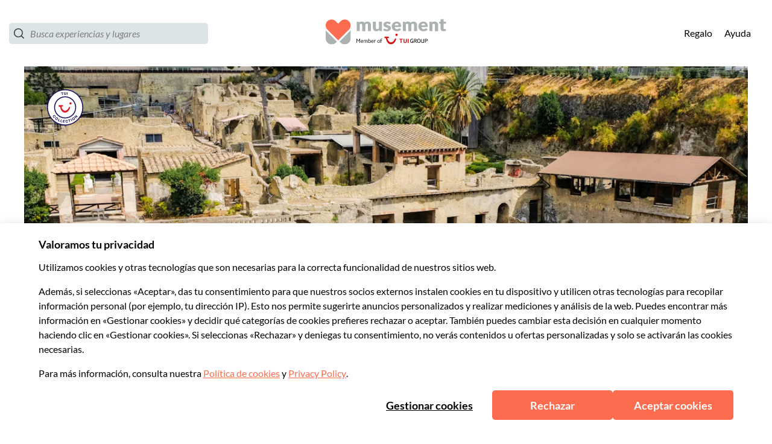

--- FILE ---
content_type: image/svg+xml
request_url: https://b2c-frontend-images.prod.musement.com/icons/city_naples.svg
body_size: 798
content:
<?xml version="1.0" encoding="utf-8"?>
<svg xmlns="http://www.w3.org/2000/svg" id="DEFINITIVE" viewBox="0 0 110 125">
  <defs>
    <style>
      .cls-1 {
        fill: #ffd591;
      }

      .cls-2 {
        fill: #f59123;
      }

      .cls-3 {
        fill: #ca5f27;
      }

      .cls-4, .cls-5, .cls-6 {
        fill: none;
      }

      .cls-4 {
        stroke: #ca5f27;
        stroke-linecap: round;
        stroke-linejoin: round;
      }

      .cls-5 {
        stroke: #f59123;
      }

      .cls-5, .cls-6 {
        stroke-miterlimit: 10;
      }

      .cls-6 {
        stroke: #f29d14;
        stroke-width: 3px;
      }
    </style>
  </defs>
  <title>06_Napoli_2017</title>
  <g>
    <path class="cls-1" d="M7.69,81.52s17-17.9,18.21-21.41c0.89-2.59,8.18,2.68,11.1-4.58a8.42,8.42,0,0,1,.58-1.72L38.37,51A11.22,11.22,0,0,1,43,50.15l1.26,1.35s5.58-.36,7.38-0.43c1.45-1.11,1.84-1.46,1.84-1.46h2.15l1.54-1.34a38.93,38.93,0,0,1,12.8,1l2,1.66,3.18,0.73,1.53,2.12,0.32,0.75,26,20.27s0.89,23.9-18.49,37.82-39,11.76-53.91,3.07S8,91.4,7.69,81.52Z"/>
    <path class="cls-2" d="M99,94.55a50.58,50.58,0,0,0,4.12-19.74l-26-20.27-0.32-.75-1.53-2.12-3.18-.73-2-1.66a38.93,38.93,0,0,0-12.8-1L55.66,49.6H53.51s-0.4.36-1.84,1.46c-1.8.08-7.38,0.43-7.38,0.43L43,50.15a11.22,11.22,0,0,0-4.65.86l-0.8,2.81A8.42,8.42,0,0,0,37,55.54c-2.91,7.25-10.21,2-11.1,4.58L50.44,81.7l30,11.73Z"/>
    <path class="cls-1" d="M98.56,93.93c-1.69,12-21.27,23.4-21.27,23.4s-16.5,11.44-40.3,1.85S7.69,81.52,7.69,81.52L25.89,60.12l7.85,0.82a20.27,20.27,0,0,0,5.2,2.21c2.35,0.57,1.87,1.92,2.13,3.38,4.74,1.62,2.47,2.35,10.24,3.58,3.85,0.61,6.17,1.26,8,2.58s0.82,1.1,2.61,4.48a28.26,28.26,0,0,1,2.17,6.64,6.43,6.43,0,0,0,4.31,2.77l3.7-1.22c0.34-1.66,22.5,7.86,26.49,8.58"/>
    <path class="cls-3" d="M70.3,49.13a30.55,30.55,0,0,0-13.1-1c-1.54,1.34-1.54,1.64-1.54,1.64H53.51l-1.84,1.46-7.38.43L43,50.3a12.51,12.51,0,0,0-4.65.86c-0.56,2-1.38,4.53-1.38,4.53a2.65,2.65,0,0,0,2.61.9,15.94,15.94,0,0,0,4.06-1.34c1.11-.26,3.44,2.07,3.44,2.07a15.66,15.66,0,0,0,5.78,1c1.94,0,3.23-2.7,5.9-3.08,0,0,5-1,6,5.57,0.33,2.09,1.11,6.6,2.58,6.6s1.11,1.66,2.89,1.26a13.87,13.87,0,0,0,0-7c-1-3.35-1-7.53,0-7.53,0,0,3.26,3.44,4.61,3.44a28.5,28.5,0,0,0,4.72-.92L77.23,54.4l-1.7-2.57-3.48-.73Z"/>
    <line class="cls-4" x1="52.87" y1="58.3" x2="50.44" y2="65.06"/>
    <line class="cls-4" x1="70.26" y1="54.12" x2="83.72" y2="68.72"/>
    <line class="cls-4" x1="85.24" y1="70.2" x2="87.01" y2="71.86"/>
    <line class="cls-5" x1="41.07" y1="66.52" x2="32.41" y2="79.36"/>
    <line class="cls-5" x1="29.2" y1="91.25" x2="19.56" y2="106.91"/>
    <line class="cls-4" x1="80.4" y1="74.81" x2="99.33" y2="93.43"/>
    <line class="cls-5" x1="30.24" y1="95.73" x2="37.77" y2="82.46"/>
    <line class="cls-5" x1="30.68" y1="89.36" x2="32.11" y2="86.95"/>
    <line class="cls-5" x1="64.05" y1="83.81" x2="62.74" y2="108.62"/>
    <line class="cls-5" x1="66.38" y1="99.61" x2="66.38" y2="121.41"/>
    <line class="cls-5" x1="68.36" y1="86.57" x2="68.94" y2="93.93"/>
    <line class="cls-5" x1="69.1" y1="96.46" x2="69.24" y2="98.68"/>
    <circle class="cls-6" cx="55.15" cy="74.81" r="47.93"/>
  </g>
</svg>

--- FILE ---
content_type: application/javascript
request_url: https://www.musement.com/_nuxt/40.dba3ba3ef183feb48502.js
body_size: 7509
content:
(window.webpackJsonp=window.webpackJsonp||[]).push([[40],{1148:function(c,v,t){"use strict";t(883)},1149:function(c,v,t){var l=t(9)(!1);l.push([c.i,".cls-1[data-v-b42130a8],.cls-2[data-v-b42130a8],.cls-3[data-v-b42130a8]{stroke-width:0}.cls-2[data-v-b42130a8]{fill:#d51317}.cls-3[data-v-b42130a8]{fill:#abb2b1}",""]),c.exports=l},1332:function(c,v,t){"use strict";t.r(v);t(1148);var l=t(5),component=Object(l.a)({},(function(){var c=this,v=c.$createElement,t=c._self._c||v;return t("svg",{attrs:{xmlns:"http://www.w3.org/2000/svg",viewBox:"0 0 793.43 191.51"}},[t("g",[t("path",{staticStyle:{fill:"#fc6c4f","stroke-width":"0"},attrs:{d:"M192.32 47.28c.52-12.9-4.15-24.96-13.16-33.96C170.59 4.73 159.17 0 147.03 0s-23.56 4.73-32.14 13.31l-18.7 18.7-18.71-18.7C68.9 4.73 57.49 0 45.35 0S21.79 4.73 13.21 13.31C4.19 22.31-.48 34.37.04 47.28.5 58.8 5.17 69.56 13.2 77.58l83.27 83.22 82.7-83.23c8.01-8.02 12.69-18.79 13.15-30.3"}}),c._v(" "),t("path",{staticClass:"cls-3",attrs:{d:"m106.73 170.06 8.32 8.31c8.57 8.47 19.93 13.14 31.99 13.14 25.09 0 45.5-20.41 45.5-45.5V83.69l-85.81 86.36ZM.18 83.7v62.32c0 25.09 20.41 45.49 45.5 45.49 12.06 0 23.42-4.67 32-13.14l8.31-8.3L.18 83.7ZM358 22.6v36.51c0 2.85.69 5.05 2.06 6.6 1.38 1.55 3.4 2.33 6.08 2.33 2.01 0 3.88-.39 5.63-1.17 1.75-.78 3.45-1.87 5.1-3.27v-41h18.29v57.54h-11.33c-2.28 0-3.78-.96-4.48-2.89l-1.12-3.33c-1.18 1.07-2.4 2.04-3.66 2.91-1.26.87-2.61 1.61-4.04 2.22-1.44.61-2.98 1.09-4.63 1.44-1.65.35-3.46.53-5.43.53-3.34 0-6.3-.55-8.88-1.64-2.58-1.09-4.75-2.62-6.52-4.58-1.77-1.96-3.11-4.27-4.01-6.94-.9-2.66-1.36-5.58-1.36-8.77V22.6h18.29ZM446.35 35.19c-.47.7-.97 1.2-1.5 1.5-.53.3-1.21.44-2.04.44s-1.73-.18-2.6-.53c-.87-.35-1.8-.73-2.8-1.14-1-.41-2.13-.79-3.39-1.14-1.26-.35-2.69-.53-4.31-.53-2.32 0-4.1.42-5.34 1.25-1.24.83-1.86 1.99-1.86 3.47 0 1.07.4 1.96 1.21 2.66.81.7 1.88 1.32 3.21 1.86 1.34.54 2.85 1.05 4.54 1.53s3.42 1.02 5.19 1.61c1.77.59 3.5 1.29 5.19 2.08 1.69.8 3.2 1.78 4.54 2.94 1.34 1.17 2.41 2.58 3.21 4.24.81 1.66 1.21 3.66 1.21 5.99 0 2.85-.55 5.47-1.65 7.88-1.1 2.4-2.74 4.48-4.93 6.21-2.18 1.74-4.88 3.09-8.08 4.05-3.21.96-6.89 1.44-11.06 1.44-2.08 0-4.17-.19-6.25-.55-2.08-.37-4.1-.87-6.05-1.5-1.95-.63-3.75-1.38-5.4-2.25-1.65-.87-3.07-1.8-4.25-2.8l4.25-6.33c.51-.74 1.12-1.32 1.83-1.75.71-.42 1.63-.64 2.77-.64 1.06 0 2.01.22 2.86.67.85.44 1.76.93 2.74 1.44.98.52 2.13 1 3.45 1.44 1.32.44 2.98.67 4.98.67 1.42 0 2.61-.14 3.6-.42.98-.28 1.77-.66 2.36-1.14.59-.48 1.02-1.02 1.3-1.61.27-.59.41-1.2.41-1.83 0-1.15-.41-2.09-1.24-2.83-.83-.74-1.91-1.38-3.24-1.91-1.34-.54-2.86-1.04-4.57-1.5a92.63 92.63 0 0 1-5.22-1.58c-1.77-.59-3.51-1.3-5.22-2.14a17.91 17.91 0 0 1-4.57-3.16c-1.34-1.28-2.42-2.84-3.24-4.69-.83-1.85-1.24-4.09-1.24-6.71 0-2.44.5-4.76 1.5-6.96s2.51-4.13 4.51-5.8c2.01-1.66 4.52-2.99 7.55-3.97 3.03-.98 6.57-1.47 10.62-1.47 2.2 0 4.34.19 6.4.55 2.06.37 4 .89 5.81 1.55 1.81.67 3.46 1.45 4.95 2.36 1.49.91 2.81 1.9 3.95 2.97l-4.13 6.05ZM486.51 21.71c4.05 0 7.76.59 11.12 1.78 3.36 1.18 6.25 2.9 8.67 5.16 2.42 2.26 4.31 5.02 5.66 8.3 1.36 3.27 2.04 6.98 2.04 11.12 0 1.3-.06 2.35-.18 3.16s-.33 1.46-.65 1.94-.74.81-1.27 1c-.53.19-1.21.28-2.04.28h-35.28c.59 4.81 2.14 8.29 4.66 10.46 2.52 2.16 5.76 3.25 9.73 3.25 2.12 0 3.95-.24 5.49-.72 1.53-.48 2.9-1.02 4.1-1.61 1.2-.59 2.3-1.13 3.3-1.61 1-.48 2.05-.72 3.16-.72 1.45 0 2.56.5 3.3 1.5l5.31 6.16c-1.89 2.03-3.92 3.69-6.11 4.97a32.854 32.854 0 0 1-6.72 3c-2.3.72-4.6 1.22-6.9 1.5-2.3.28-4.49.42-6.58.42-4.29 0-8.31-.66-12.06-1.97-3.76-1.31-7.04-3.26-9.85-5.85-2.81-2.59-5.03-5.81-6.67-9.65-1.63-3.85-2.45-8.32-2.45-13.43 0-3.85.7-7.49 2.09-10.93 1.4-3.44 3.4-6.45 6.02-9.04 2.61-2.59 5.78-4.64 9.5-6.16 3.72-1.52 7.91-2.27 12.59-2.27Zm.36 11.87c-3.5 0-6.23.93-8.2 2.8-1.97 1.87-3.26 4.56-3.89 8.07h22.83c0-1.37-.19-2.7-.56-3.99a9.421 9.421 0 0 0-1.83-3.47c-.85-1.02-1.96-1.84-3.33-2.47-1.38-.63-3.05-.94-5.01-.94ZM651.18 21.71c4.05 0 7.76.59 11.12 1.78 3.36 1.18 6.25 2.9 8.67 5.16 2.42 2.26 4.31 5.02 5.66 8.3 1.36 3.27 2.04 6.98 2.04 11.12 0 1.3-.06 2.35-.18 3.16s-.33 1.46-.65 1.94-.74.81-1.27 1c-.53.19-1.21.28-2.04.28h-35.28c.59 4.81 2.14 8.29 4.66 10.46 2.52 2.16 5.76 3.25 9.73 3.25 2.12 0 3.95-.24 5.49-.72 1.53-.48 2.9-1.02 4.1-1.61 1.2-.59 2.3-1.13 3.3-1.61 1-.48 2.05-.72 3.16-.72 1.45 0 2.56.5 3.3 1.5l5.31 6.16c-1.89 2.03-3.92 3.69-6.11 4.97a32.854 32.854 0 0 1-6.72 3c-2.3.72-4.6 1.22-6.9 1.5-2.3.28-4.49.42-6.58.42-4.29 0-8.31-.66-12.06-1.97-3.76-1.31-7.04-3.26-9.85-5.85-2.81-2.59-5.03-5.81-6.67-9.65-1.63-3.85-2.45-8.32-2.45-13.43 0-3.85.7-7.49 2.09-10.93 1.4-3.44 3.4-6.45 6.02-9.04 2.61-2.59 5.78-4.64 9.5-6.16 3.72-1.52 7.91-2.27 12.59-2.27Zm.36 11.87c-3.5 0-6.23.93-8.2 2.8-1.97 1.87-3.26 4.56-3.89 8.07h22.83c0-1.37-.19-2.7-.56-3.99a9.421 9.421 0 0 0-1.83-3.47c-.85-1.02-1.96-1.84-3.33-2.47-1.38-.63-3.05-.94-5.01-.94ZM776.32 81.02c-2.91 0-5.48-.4-7.7-1.19-2.22-.8-4.09-1.92-5.6-3.38-1.51-1.46-2.66-3.23-3.45-5.3s-1.18-4.38-1.18-6.94V34.47h-5.19c-.94 0-1.75-.29-2.42-.86-.67-.57-1-1.41-1-2.52V22.7h8.63l.07-16.69 18.21-.11v16.81h14.86v11.76h-14.86v28.57c0 1.33.34 2.43 1.03 3.3.69.87 1.68 1.3 2.98 1.3.67 0 1.23-.06 1.68-.19.45-.13.85-.28 1.18-.44.33-.17.65-.31.94-.44.29-.13.64-.19 1.03-.19.55 0 .99.12 1.33.36.33.24.68.62 1.03 1.14l5.54 8.16c-2.36 1.66-5.01 2.91-7.96 3.75-2.95.83-6 1.25-9.14 1.25ZM536.02 31.59c1.02-1.78 2.27-3.29 3.74-4.55a20.12 20.12 0 0 1 4.77-3.05c1.71-.78 3.51-1.35 5.42-1.72 1.9-.37 3.8-.55 5.68-.55 3.49 0 6.6.49 9.31 1.47 2.71.98 4.98 2.4 6.8 4.27 1.83 1.87 3.21 4.16 4.15 6.88.94 2.72 1.41 5.8 1.41 9.24v36.56h-18.26V43.58c0-5.96-2.71-8.93-8.13-8.93-2.47 0-4.53.77-6.16 2.3-1.63 1.54-2.44 3.75-2.44 6.63v36.56h-4.67"}}),c._v(" "),t("path",{staticClass:"cls-3",attrs:{d:"M524.84 80.14V22.6h10.34c1.14 0 2.09.24 2.86.72s1.31 1.2 1.62 2.16l1 3.11c1.02-1 2.08-1.91 3.19-2.75a20.533 20.533 0 0 1 7.7-3.6c1.47-.35 3.1-.53 4.87-.53 3.7 0 6.75.9 9.17 2.69s4.26 4.19 5.52 7.19c1.02-1.78 2.27-3.29 3.75-4.55 1.47-1.26 3.07-2.27 4.78-3.05 1.71-.78 3.52-1.35 5.43-1.72a29.8 29.8 0 0 1 5.69-.55c3.5 0 6.61.49 9.32 1.47s4.98 2.4 6.81 4.27c1.83 1.87 3.21 4.16 4.16 6.88.94 2.72 1.42 5.8 1.42 9.24v36.56h-18.29V43.58c0-5.96-2.71-8.93-8.14-8.93-2.48 0-4.53.77-6.16 2.3-1.63 1.54-2.45 3.75-2.45 6.63v36.56h-18.29V43.58c0-3.29-.69-5.6-2.06-6.94-1.38-1.33-3.4-2-6.08-2-1.65 0-3.21.35-4.69 1.05-1.47.7-2.86 1.65-4.16 2.83v41.61h-17.3ZM250.96 31.59c1.02-1.78 2.27-3.29 3.74-4.55a20.12 20.12 0 0 1 4.77-3.05c1.71-.78 3.51-1.35 5.42-1.72 1.9-.37 3.8-.55 5.68-.55 3.49 0 6.6.49 9.31 1.47 2.71.98 4.98 2.4 6.8 4.27 1.83 1.87 3.21 4.16 4.15 6.88.94 2.72 1.41 5.8 1.41 9.24v36.56h-18.26V43.58c0-5.96-2.71-8.93-8.13-8.93-2.47 0-4.53.77-6.16 2.3-1.63 1.54-2.44 3.75-2.44 6.63v36.56h-4.67M700.06 31.59c1.04-1.78 2.32-3.29 3.83-4.55 1.51-1.26 3.13-2.27 4.88-3.05a24.96 24.96 0 0 1 5.54-1.72c1.95-.37 3.89-.55 5.81-.55 3.57 0 6.75.49 9.52 1.47 2.77.98 5.09 2.4 6.96 4.27 1.87 1.87 3.28 4.16 4.25 6.88.96 2.72 1.45 5.8 1.45 9.24v36.56h-18.68V43.58c0-5.96-2.77-8.93-8.32-8.93-2.53 0-4.63.77-6.3 2.3-1.67 1.54-2.5 3.75-2.5 6.63v36.56h-4.77"}}),c._v(" "),t("path",{staticClass:"cls-3",attrs:{d:"M239.77 80.14V22.6h10.34c1.14 0 2.09.24 2.86.72s1.31 1.2 1.62 2.16l1 3.11c1.02-1 2.08-1.91 3.19-2.75a20.533 20.533 0 0 1 7.7-3.6c1.47-.35 3.1-.53 4.87-.53 3.7 0 6.75.9 9.17 2.69s4.26 4.19 5.52 7.19c1.02-1.78 2.27-3.29 3.75-4.55 1.47-1.26 3.07-2.27 4.78-3.05 1.71-.78 3.52-1.35 5.43-1.72a29.8 29.8 0 0 1 5.69-.55c3.5 0 6.61.49 9.32 1.47s4.98 2.4 6.81 4.27c1.83 1.87 3.21 4.16 4.16 6.88.94 2.72 1.42 5.8 1.42 9.24v36.56h-18.29V43.58c0-5.96-2.71-8.93-8.14-8.93-2.48 0-4.53.77-6.16 2.3-1.63 1.54-2.45 3.75-2.45 6.63v36.56h-18.29V43.58c0-3.29-.69-5.6-2.06-6.94-1.38-1.33-3.4-2-6.08-2-1.65 0-3.21.35-4.69 1.05-1.47.7-2.86 1.65-4.16 2.83v41.61h-17.3ZM689.28 80.14V22.6h10.3c1.11 0 2.04.24 2.79.72s1.27 1.2 1.58 2.16l1.03 3.33c1.15-1.04 2.34-2 3.56-2.89 1.23-.89 2.54-1.64 3.94-2.25 1.4-.61 2.91-1.09 4.54-1.44 1.63-.35 3.4-.53 5.32-.53 3.26 0 6.14.55 8.65 1.64 2.51 1.09 4.63 2.61 6.35 4.55 1.72 1.94 3.03 4.25 3.91 6.94.88 2.68 1.32 5.6 1.32 8.74v36.56h-17.81V43.57c0-2.81-.67-5-2.01-6.57-1.34-1.57-3.31-2.36-5.92-2.36-1.95 0-4.01-.34-5.73.48-1.72.81-3.15 2.65-4.72 4.02v41H689.3Z"}}),c._v(" "),t("path",{staticClass:"cls-2",attrs:{d:"M458.45 131.63h24.36c2.39 0 4.19.75 4.9 4.15.79 3.77.46 6.4-3.78 6.69l-7.65.55c5.63 35.57 38.54 47.16 56.46 8.85 2.97-6.34 3.94-7.49 7.18-6.69 4.41 1.09 5.01 3.36 2.91 9.75-15.49 47.23-67.57 51.96-77.79-11.11l-6.21.45c-5.05.36-5.25-3.91-5.25-6.28 0-4.69 1.74-6.37 4.87-6.37M547.03 108.79c4.99 0 9.04 4.05 9.04 9.04s-4.05 9.04-9.04 9.04-9.04-4.05-9.04-9.04 4.05-9.04 9.04-9.04M640.28 179.68c.18-.15.32-.32.4-.51.08-.19.13-.47.13-.86V150.4c0-.38-.04-.67-.13-.87-.08-.2-.22-.36-.4-.5-.43-.33-1.41-.5-2.94-.5s-2.56.17-2.99.5c-.18.14-.32.3-.4.5-.08.2-.13.49-.13.87v27.91c0 .62.17 1.08.52 1.37.43.33 1.42.5 2.99.5s2.52-.17 2.94-.5ZM619.46 179.84c1.6-.55 2.91-1.31 3.93-2.28a8.749 8.749 0 0 0 2.26-3.45c.48-1.33.72-2.78.72-4.34v-19.36c0-.65-.17-1.11-.5-1.37-.46-.33-1.44-.5-2.94-.5s-2.56.17-2.99.5c-.2.14-.33.3-.41.5-.08.2-.11.49-.11.87v19.27c0 .76-.13 1.54-.4 2.34-.27.8-.85 1.46-1.74 1.98-.9.52-2.08.79-3.56.79-1.02 0-1.89-.12-2.61-.36s-1.31-.59-1.77-1.04c-.46-.45-.79-.99-1-1.62-.21-.63-.32-1.33-.32-2.09v-19.27c0-.65-.17-1.11-.5-1.37-.46-.33-1.44-.5-2.94-.5s-2.56.17-2.99.5c-.2.14-.33.3-.41.5-.08.2-.11.49-.11.87v19.36c0 1.57.24 3.01.72 4.34a8.749 8.749 0 0 0 2.26 3.45c1.03.97 2.34 1.73 3.93 2.28 1.6.55 3.51.82 5.75.82s4.15-.27 5.75-.82ZM585.35 179.68c.18-.15.31-.32.39-.51.08-.19.11-.47.11-.86V154.5h6.96c.52 0 .93-.05 1.25-.15.32-.1.57-.32.75-.65.21-.41.38-.98.49-1.71.11-.73.17-1.31.17-1.76 0-.36-.03-.64-.09-.83a.873.873 0 0 0-.36-.47c-.12-.08-.29-.13-.5-.17-.21-.04-.52-.06-.91-.06h-21.66c-.52 0-.93.05-1.25.15-.32.1-.57.32-.75.65-.21.38-.38.88-.49 1.5-.11.62-.17 1.27-.17 1.94 0 .38.03.67.09.86.06.19.19.35.39.47.24.15.71.23 1.39.23h7.75v23.81c0 .65.17 1.11.52 1.37.43.33 1.42.5 2.99.5s2.49-.17 2.94-.5Z"}}),c._v(" "),t("path",{staticClass:"cls-1",attrs:{d:"M666.18 180.2c-2.02 0-3.86-.35-5.54-1.05a11.88 11.88 0 0 1-4.31-3.06c-1.2-1.34-2.13-2.99-2.8-4.94-.66-1.95-.99-4.19-.99-6.71s.34-4.76 1.03-6.72c.68-1.96 1.64-3.62 2.86-4.97 1.22-1.35 2.67-2.39 4.34-3.09 1.67-.71 3.5-1.06 5.49-1.06s3.59.14 4.65.43c1.07.29 2.02.62 2.86.98.61.27.99.49 1.15.69.16.19.24.34.24.44 0 .16-.03.37-.09.62s-.19.55-.4.91c-.28.52-.52.88-.73 1.09-.21.21-.39.32-.55.32s-.4-.09-.73-.27c-.52-.31-1.17-.6-1.94-.86-.46-.16-1.04-.3-1.74-.42s-1.62-.18-2.77-.18c-1.5 0-2.83.27-3.99.81a7.608 7.608 0 0 0-2.9 2.35c-.77 1.03-1.36 2.3-1.76 3.8-.4 1.5-.6 3.21-.6 5.13s.24 3.64.72 5.14c.48 1.49 1.14 2.76 1.98 3.79.84 1.03 1.84 1.82 3.01 2.35 1.16.54 2.43.81 3.8.81s2.56-.08 3.4-.23c.84-.16 1.58-.35 2.21-.59v-8.24h-5.79c-.37 0-.61-.06-.73-.18s-.18-.36-.18-.73c0-.4.03-.81.09-1.23.06-.42.15-.73.27-.94.12-.18.27-.3.46-.37s.46-.1.8-.1h7.07c.9 0 1.45.11 1.67.32.21.21.32.55.32 1.01v11.67c0 .43-.1.77-.31 1.03s-.61.52-1.19.78c-.56.27-1.2.5-1.92.71-.72.21-1.67.38-2.85.53-1.18.15-2.39.22-3.62.22ZM684.24 179.74c-.72 0-1.22-.06-1.49-.18s-.42-.26-.45-.43c-.03-.17-.04-.4-.04-.7v-27.89c0-.46.1-.79.31-.99s.77-.31 1.68-.31h6.87c3.68 0 6.39.7 8.12 2.09 1.73 1.39 2.6 3.5 2.6 6.33 0 1.56-.28 2.96-.85 4.2-.57 1.24-1.37 2.21-2.41 2.92s-2.15 1.23-3.35 1.57l8.42 11.83c.09.13.16.27.21.41.05.14.08.27.08.39 0 .24-.13.4-.38.51-.35.18-1.03.27-2.03.27-.5 0-.92-.03-1.27-.08s-.57-.13-.66-.22c-.1-.1-.17-.19-.23-.28l-8.51-12.27c-.99 0-2.5-.07-4.53-.2v11.74c0 .49-.07.8-.22.95-.1.09-.3.17-.6.24-.29.07-.71.11-1.26.11Zm6.43-16.33c1.3 0 2.39-.14 3.27-.42.88-.28 1.59-.67 2.13-1.17s.92-1.1 1.16-1.8c.24-.7.35-1.47.35-2.31 0-1.27-.26-2.28-.77-3.05s-1.29-1.29-2.33-1.57-2.18-.42-3.41-.42h-4.75v10.65c1.25.06 2.7.09 4.35.09ZM719.52 180.2c-1.93 0-3.7-.35-5.32-1.05-1.61-.7-3-1.72-4.16-3.06-1.16-1.34-2.05-2.99-2.7-4.94-.64-1.95-.96-4.19-.96-6.71s.32-4.76.96-6.72c.64-1.96 1.54-3.62 2.7-4.97 1.16-1.35 2.54-2.39 4.16-3.09 1.61-.71 3.39-1.06 5.32-1.06s3.68.35 5.28 1.06c1.6.71 2.99 1.74 4.14 3.09 1.16 1.36 2.05 3.01 2.7 4.97.64 1.96.96 4.2.96 6.72s-.32 4.76-.96 6.71c-.64 1.95-1.54 3.6-2.7 4.94a11.527 11.527 0 0 1-4.14 3.06c-1.61.7-3.37 1.05-5.28 1.05Zm0-3.62c1.37 0 2.59-.27 3.66-.82 1.07-.55 1.97-1.33 2.72-2.36.74-1.03 1.31-2.3 1.69-3.8.38-1.5.58-3.22.58-5.15s-.19-3.63-.58-5.15c-.38-1.52-.95-2.8-1.69-3.84-.74-1.05-1.65-1.85-2.72-2.4-1.07-.55-2.29-.83-3.66-.83s-2.61.28-3.69.83c-1.07.55-1.98 1.35-2.73 2.4-.75 1.05-1.31 2.33-1.69 3.84-.38 1.52-.57 3.23-.57 5.15s.19 3.65.57 5.15c.38 1.5.95 2.77 1.69 3.8.75 1.03 1.66 1.82 2.73 2.36 1.08.55 2.31.82 3.69.82ZM748.98 180.2c-2.05 0-3.79-.26-5.22-.76-1.43-.51-2.59-1.21-3.49-2.11a7.93 7.93 0 0 1-1.95-3.2c-.41-1.24-.61-2.59-.61-4.07v-19.69c0-.48.08-.8.24-.95.09-.09.28-.17.59-.24.3-.07.74-.11 1.32-.11.5 0 .89.04 1.18.11.29.07.47.15.56.24.16.15.24.46.24.95v20.18c0 .81.14 1.58.42 2.31.28.73.72 1.37 1.31 1.93.59.56 1.33 1.01 2.22 1.34.89.33 1.96.5 3.19.5s2.31-.17 3.2-.5c.9-.33 1.64-.78 2.23-1.34.59-.56 1.02-1.21 1.3-1.93.28-.73.42-1.5.42-2.31v-20.18c0-.4.04-.67.12-.83.08-.15.29-.27.62-.35.33-.08.78-.12 1.34-.12.74 0 1.24.06 1.5.19.27.12.42.27.46.43.04.16.07.39.07.68v19.69c0 1.47-.2 2.83-.61 4.07a7.819 7.819 0 0 1-1.96 3.2c-.9.9-2.06 1.6-3.49 2.11-1.43.51-3.17.76-5.22.76ZM768.77 179.74c-.72 0-1.22-.06-1.49-.18s-.42-.26-.45-.43c-.03-.17-.05-.4-.05-.7v-27.89c0-.46.1-.79.31-.99s.77-.31 1.68-.31h6.87c1.72 0 3.27.17 4.63.52 1.36.35 2.51.87 3.45 1.57.94.7 1.65 1.58 2.14 2.63.49 1.05.74 2.29.74 3.7 0 1.28-.21 2.48-.63 3.6a7.465 7.465 0 0 1-1.99 2.93c-.91.83-2.06 1.49-3.47 1.98-1.41.49-3.09.73-5.05.73-1.86 0-3.4-.05-4.62-.15v11.69c0 .49-.07.8-.22.95-.1.09-.3.17-.6.24-.29.07-.72.11-1.26.11Zm6.43-16.33c1.19 0 2.24-.14 3.13-.42.89-.28 1.64-.67 2.23-1.17.6-.5 1.04-1.1 1.34-1.8.29-.7.44-1.47.44-2.31 0-1.62-.56-2.87-1.68-3.73s-2.81-1.3-5.06-1.3h-4.75v10.65c1.22.06 2.68.09 4.35.09ZM265.72 178.9c0 .38-.1.64-.29.76-.1.06-.24.13-.43.19s-.51.09-.95.09-.76-.03-.95-.09c-.19-.06-.33-.13-.43-.19-.16-.13-.24-.38-.24-.76v-25.69l-7.91 13.92c-.29.45-.57.76-.86.95-.06.06-.2.12-.41.17-.21.05-.55.07-1.02.07s-.82-.02-1.02-.07c-.21-.05-.34-.1-.4-.17-.29-.19-.57-.51-.86-.95l-7.91-12.91v24.69c0 .38-.1.64-.29.76-.1.06-.24.13-.43.19s-.51.09-.95.09-.76-.03-.95-.09c-.19-.06-.33-.13-.43-.19-.16-.13-.24-.38-.24-.76v-28.26l-.95-1.38c-.13-.19-.23-.36-.31-.5a.892.892 0 0 1-.12-.45c0-.19.14-.35.43-.48s.79-.19 1.52-.19 1.28.05 1.64.14c.36.09.66.32.88.67l10.53 16.82 9.82-16.92c.16-.25.36-.44.62-.55.25-.11.64-.17 1.14-.17.48 0 .82.03 1.02.1.21.06.36.13.45.19.19.16.29.41.29.76v30.21ZM289.36 168.85c0 .86-.54 1.29-1.62 1.29h-13.06c.16 2.19.82 3.92 1.98 5.19 1.16 1.27 2.65 1.91 4.46 1.91.83 0 1.5-.05 2.03-.14.52-.09 1.06-.22 1.6-.38.41-.16.81-.33 1.19-.52s.7-.29.95-.29c.32 0 .62.27.91.81.13.25.23.46.31.62.08.16.12.32.12.48s-.06.32-.17.48c-.11.16-.41.37-.88.62-.67.35-1.5.66-2.5.93s-2.22.41-3.65.41-2.72-.25-3.88-.76a8.555 8.555 0 0 1-3-2.19c-.84-.95-1.49-2.1-1.95-3.43-.46-1.33-.69-2.84-.69-4.53s.22-3.15.67-4.48c.44-1.33 1.07-2.47 1.88-3.41a8.37 8.37 0 0 1 2.88-2.17c1.11-.51 2.33-.76 3.67-.76 2.8 0 4.96.91 6.48 2.74s2.29 4.36 2.29 7.6Zm-3.39-1.24c-.06-2.06-.59-3.68-1.57-4.84-.99-1.16-2.29-1.74-3.91-1.74s-2.96.57-3.93 1.72c-.97 1.14-1.6 2.76-1.88 4.86h11.29ZM323.43 178.9c0 .35-.08.6-.24.76a2 2 0 0 1-.41.19c-.17.06-.48.09-.93.09s-.75-.03-.91-.09c-.16-.06-.29-.13-.38-.19-.16-.16-.24-.41-.24-.76v-12.39c0-1.72-.33-3.03-.98-3.96-.65-.92-1.8-1.38-3.46-1.38-.76 0-1.48.18-2.14.55-.67.37-1.26.83-1.76 1.41-.51.57-.91 1.22-1.19 1.95-.29.73-.43 1.48-.43 2.24v11.58c0 .35-.08.6-.24.76-.1.06-.23.13-.4.19-.18.06-.48.09-.93.09s-.75-.03-.91-.09c-.16-.06-.29-.13-.38-.19-.16-.16-.24-.41-.24-.76v-12.39c0-1.72-.33-3.03-1-3.96-.67-.92-1.81-1.38-3.43-1.38-.79 0-1.53.18-2.19.55s-1.25.83-1.74 1.41c-.49.57-.88 1.22-1.17 1.95-.29.73-.43 1.48-.43 2.24v11.58c0 .35-.08.6-.24.76-.1.06-.23.13-.4.19-.18.06-.48.09-.93.09s-.75-.03-.91-.09c-.16-.06-.29-.13-.38-.19-.16-.16-.24-.41-.24-.76v-18.73c0-.41.1-.71.29-.91.13-.13.46-.27 1-.43.48-.09.83-.14 1.05-.14.29 0 .48.05.57.14.13.13.19.35.19.67v2.29c.64-.95 1.48-1.74 2.53-2.36 1.05-.62 2.27-.93 3.67-.93 1.62 0 2.92.35 3.91 1.05.98.7 1.73 1.65 2.24 2.86.79-1.27 1.79-2.24 3-2.91 1.21-.67 2.49-1 3.86-1 1.24 0 2.3.19 3.19.57.89.38 1.6.91 2.14 1.57.54.67.94 1.45 1.19 2.36.25.91.38 1.88.38 2.93v12.96ZM348.07 169.04c0 1.72-.21 3.26-.64 4.65-.43 1.38-1.04 2.56-1.83 3.53-.79.97-1.75 1.72-2.86 2.24-1.11.52-2.34.79-3.67.79-1.78 0-3.19-.32-4.22-.95a8.534 8.534 0 0 1-2.6-2.48v2.1c0 .35-.08.6-.24.76a.95.95 0 0 1-.33.19c-.16.06-.46.09-.91.09s-.73-.03-.86-.09a1.21 1.21 0 0 1-.29-.19c-.16-.16-.24-.41-.24-.76v-29.79c0-.44.1-.76.29-.95.06-.06.18-.12.36-.17.17-.05.39-.1.64-.17.25-.06.45-.11.6-.14.14-.03.29-.05.45-.05.29 0 .48.05.57.14.13.09.19.32.19.67v13.44a7.2 7.2 0 0 1 2.84-2.53c1.16-.57 2.45-.86 3.88-.86s2.7.26 3.81.79c1.11.52 2.04 1.25 2.79 2.17.75.92 1.31 2.03 1.69 3.31.38 1.29.57 2.71.57 4.26Zm-3.29.14c0-1.05-.12-2.05-.36-3s-.6-1.8-1.1-2.55a5.267 5.267 0 0 0-1.93-1.76c-.79-.43-1.76-.64-2.91-.64-1.08 0-2.02.24-2.81.71-.79.48-1.45 1.1-1.95 1.86-.51.76-.88 1.61-1.12 2.55-.24.94-.36 1.88-.36 2.84 0 1.11.12 2.18.36 3.19.24 1.02.61 1.91 1.12 2.67a5.66 5.66 0 0 0 1.93 1.81c.78.45 1.71.67 2.79.67s2.06-.23 2.86-.69c.79-.46 1.45-1.07 1.98-1.83.52-.76.91-1.64 1.14-2.64s.36-2.06.36-3.17ZM369.85 168.85c0 .86-.54 1.29-1.62 1.29h-13.06c.16 2.19.82 3.92 1.98 5.19 1.16 1.27 2.65 1.91 4.46 1.91.83 0 1.5-.05 2.03-.14.52-.09 1.06-.22 1.6-.38.41-.16.81-.33 1.19-.52s.7-.29.95-.29c.32 0 .62.27.91.81.13.25.23.46.31.62.08.16.12.32.12.48s-.06.32-.17.48c-.11.16-.41.37-.88.62-.67.35-1.5.66-2.5.93s-2.22.41-3.65.41-2.72-.25-3.88-.76a8.555 8.555 0 0 1-3-2.19c-.84-.95-1.49-2.1-1.95-3.43-.46-1.33-.69-2.84-.69-4.53s.22-3.15.67-4.48c.44-1.33 1.07-2.47 1.88-3.41a8.37 8.37 0 0 1 2.88-2.17c1.11-.51 2.33-.76 3.67-.76 2.8 0 4.96.91 6.48 2.74s2.29 4.36 2.29 7.6Zm-3.39-1.24c-.06-2.06-.59-3.68-1.57-4.84-.99-1.16-2.29-1.74-3.91-1.74s-2.96.57-3.93 1.72c-.97 1.14-1.6 2.76-1.88 4.86h11.29ZM386.95 160.13c0 .16-.02.34-.07.55-.05.21-.12.42-.21.64-.13.25-.26.48-.4.67s-.31.29-.5.29c-.16 0-.33-.05-.52-.14a6.92 6.92 0 0 0-.57-.24c-.19-.06-.43-.13-.71-.21-.29-.08-.65-.12-1.1-.12-.67 0-1.3.21-1.91.62-.6.41-1.14.97-1.62 1.67-.48.7-.85 1.52-1.12 2.45-.27.94-.41 1.93-.41 2.98v9.63c0 .35-.08.6-.24.76-.1.06-.23.13-.4.19-.18.06-.48.09-.93.09s-.75-.03-.91-.09c-.16-.06-.29-.13-.38-.19-.16-.16-.24-.41-.24-.76v-18.73c0-.45.1-.76.29-.95.06-.06.18-.13.36-.19.17-.06.39-.13.64-.19.48-.09.83-.14 1.05-.14.29 0 .48.05.57.14.13.13.19.35.19.67v2.86c.06-.13.23-.39.5-.79s.64-.81 1.12-1.24c.48-.43 1.06-.81 1.74-1.14.68-.33 1.47-.5 2.36-.5.83 0 1.6.16 2.33.48.73.32 1.1.64 1.1.95ZM418.69 169.37c0 1.65-.25 3.15-.74 4.48s-1.17 2.48-2.03 3.43c-.86.95-1.88 1.68-3.05 2.19-1.18.51-2.46.76-3.86.76s-2.68-.25-3.86-.76a8.74 8.74 0 0 1-3.05-2.19c-.86-.95-1.53-2.1-2-3.43s-.71-2.83-.71-4.48.24-3.15.71-4.48c.48-1.33 1.14-2.48 2-3.43a8.74 8.74 0 0 1 3.05-2.19c1.17-.51 2.46-.76 3.86-.76s2.68.25 3.86.76c1.17.51 2.19 1.24 3.05 2.19.86.95 1.53 2.1 2.03 3.43.49 1.33.74 2.83.74 4.48Zm-3.19 0c0-1.11-.14-2.16-.41-3.15-.27-.98-.68-1.85-1.24-2.6a6.397 6.397 0 0 0-2.05-1.79c-.81-.45-1.74-.67-2.79-.67s-1.97.22-2.76.67-1.47 1.04-2.03 1.79c-.56.75-.97 1.61-1.24 2.6s-.4 2.03-.4 3.15.13 2.16.4 3.15.68 1.85 1.24 2.6c.56.75 1.23 1.34 2.03 1.79.79.45 1.72.67 2.76.67s1.98-.22 2.79-.67c.81-.44 1.49-1.04 2.05-1.79.55-.75.97-1.61 1.24-2.6s.41-2.03.41-3.15ZM437.04 149.26c0 .13 0 .26-.02.4s-.09.37-.21.69c-.16.35-.29.57-.41.67-.11.1-.25.14-.4.14s-.37-.05-.62-.14c-.25-.09-.51-.17-.76-.24-.29-.09-.64-.19-1.05-.29a6.44 6.44 0 0 0-1.38-.14c-.89 0-1.61.15-2.17.45s-.98.7-1.29 1.19c-.3.49-.51 1.06-.62 1.69s-.17 1.29-.17 1.95v3.34h5.81c.25 0 .43.05.52.14.09.1.14.27.14.52 0 .13 0 .3-.02.52-.02.22-.06.41-.12.57-.13.41-.25.67-.38.76-.06.06-.13.1-.21.12-.08.02-.2.02-.36.02h-5.38v17.25c0 .35-.08.6-.24.76a2 2 0 0 1-.41.19c-.17.06-.49.09-.93.09s-.75-.03-.91-.09c-.16-.06-.29-.13-.38-.19-.16-.16-.24-.41-.24-.76v-17.25h-3.05c-.25 0-.43-.05-.52-.14-.1-.1-.14-.27-.14-.52 0-.13 0-.3.02-.52.02-.22.05-.41.12-.57.06-.16.13-.31.19-.45s.13-.25.19-.31c.13-.1.32-.14.57-.14h2.62v-3.67c0-2.26.56-4.1 1.69-5.53 1.13-1.43 2.88-2.14 5.27-2.14.86 0 1.61.06 2.26.19s1.23.29 1.74.48c.54.19.88.36 1.03.5.14.14.21.29.21.45Z"}})])])}),[],!1,null,"b42130a8",null);v.default=component.exports},883:function(c,v,t){var content=t(1149);content.__esModule&&(content=content.default),"string"==typeof content&&(content=[[c.i,content,""]]),content.locals&&(c.exports=content.locals);(0,t(10).default)("1d20d2ca",content,!0,{sourceMap:!1})}}]);

--- FILE ---
content_type: image/svg+xml
request_url: https://b2c-frontend-images.prod.musement.com/icons/x_not_included.svg
body_size: -2
content:
<?xml version="1.0" encoding="utf-8"?>
<svg xmlns="http://www.w3.org/2000/svg" xmlns:xlink="http://www.w3.org/1999/xlink" viewBox="0 0 13 13">
  <defs>
    <style>.cls-1,.cls-2{fill-rule:evenodd;}.cls-1{fill:url(#Sfumatura_senza_nome_10);}.cls-2{fill:#fc6c4f;}</style>
    <linearGradient id="Sfumatura_senza_nome_10" x1="2.39" y1="2.39" x2="10.76" y2="10.76" gradientUnits="userSpaceOnUse">
      <stop offset="0" stop-color="#fc6c4f"/>
      <stop offset="0.5" stop-color="#d96149"/>
      <stop offset="1" stop-color="#fc6c4f"/>
    </linearGradient>
  </defs>
  <title>Not Included</title>
  <g id="Livello_2" data-name="Livello 2">
    <g id="All">
      <path class="cls-1" d="M.16,1.52,1.53.16a.53.53,0,0,1,.75,0L12.84,10.72a.54.54,0,0,1,0,.76l-1.37,1.36a.53.53,0,0,1-.75,0L.15,2.28A.55.55,0,0,1,.16,1.52Z"/>
      <path class="cls-2" d="M12.84,1.52,11.47.16a.53.53,0,0,0-.75,0L.15,10.72a.55.55,0,0,0,0,.76l1.37,1.36a.53.53,0,0,0,.75,0L12.84,2.28A.54.54,0,0,0,12.84,1.52Z"/>
    </g>
  </g>
</svg>

--- FILE ---
content_type: application/javascript
request_url: https://www.musement.com/_nuxt/38.d5d4e4a9deb56c5ff7d0.js
body_size: 478
content:
(window.webpackJsonp=window.webpackJsonp||[]).push([[38],{1150:function(t,e,l){"use strict";l(884)},1151:function(t,e,l){var r=l(9)(!1);r.push([t.i,".st0{fill:#333}",""]),t.exports=r},1277:function(t,e,l){"use strict";l.r(e);var r={props:{status:{type:String,default:"def"}}},n=(l(1150),l(5)),component=Object(n.a)(r,(function(){var t=this,e=t.$createElement,l=t._self._c||e;return l("svg",{staticStyle:{"enable-background":"new 0 0 28 18"},attrs:{id:"rigelli",version:"1.1",xmlns:"http://www.w3.org/2000/svg","xmlns:xlink":"http://www.w3.org/1999/xlink",x:"0px",y:"0px",viewBox:"0 0 28 18","xml:space":"preserve"}},[l("rect",{staticClass:"st0",attrs:{y:"8",width:"28",height:"2"}}),t._v(" "),l("rect",{staticClass:"st0",attrs:{width:"28",height:"2"}}),t._v(" "),l("rect",{staticClass:"st0",attrs:{y:"16",width:"28",height:"2"}})])}),[],!1,null,null,null);e.default=component.exports},884:function(t,e,l){var content=l(1151);content.__esModule&&(content=content.default),"string"==typeof content&&(content=[[t.i,content,""]]),content.locals&&(t.exports=content.locals);(0,l(10).default)("0871585e",content,!0,{sourceMap:!1})}}]);

--- FILE ---
content_type: application/javascript; charset=UTF-8
request_url: https://beacon.riskified.com/?shop=musement.com&sid=4899b7c4-0223-47c7-aaf7-bb5e58d8cd59
body_size: 17246
content:
function _0x3ce3(){var _0x526a2e=['merchantBlacklisted','/pd','current_page','1buVape','&c=','match','getResolutions','trim','test','getIncognitoData',';\x20expires=','setRequestHeader','substring','DateTimeFormat','_keyStr','from_local_storage','timing','p_measurements_callback','Cannot\x20enable\x20debug','setItem','resolution','onsuccess','chooseCookieValue','indexeddb','getParameter','cookieValue','4719420pHetBs','sentCount','function','devicePixelRatio','type','1160066YEjgWR','iterate','activePage','init','global','&a=','4571588RGGWxy','forEach','postRequest','getOSData','getInitialCookieState','bind','getMonth','buildImgUrl','RENDERER','floor','getExtension','toString','af_url','date_string','is_email','lat_loaded','then','chargingTime','page_unload','clientInfoToString','isArray','cart','http','getHref','client_info_sent','is_pan','before_beacon','getEntries','application/json;\x20charset=utf-8','load_img','queryUsageAndQuota','vendor','UTC','productSub','service_worker_undefined','getTime','nav_plu','fireEvent','open','error\x20getting\x20console','rskxRunCookie','boolean','isPrototypeOf','POST','battery_charging_time','numberingSystem','onload','getData','substr','=;expires=','getItem','page_language_data','dispatchEvent','getBatteryJson','https:','userAgent','stringify','rskx_ready','plugins','calc_latency','firstEmail','timeout','querySelector','lastRskxRun','lastFocusTimestamp','getCookieFromAllStorages','Msxml3.XMLHTTP','721218XnliFb','pageId','pd_url','get_value_from_cookie','undefined','obfuscate','title','call','buildClientInfo','protocol','sendRequestPOST','ceil','from_indexed_db','getSessionId','colorDepth','abort','hasOwnProperty','doIt','ABCDEFGHIJKLMNOPQRSTUVWXYZabcdefghijklmnopqrstuvwxyz0123456789+/=','date_diff_in_days','createXMLHTTPObject','RUN_COOKIE_NAME','session','cart_id','batteryData','running','getContext','onpagehide','innerWidth','generateCookieId','latency_runs','MERCHANT_BLACKLIST_REGEX','cleanHttpCookie','disableRiskxDebug','outerHeight','input:-webkit-autofill','for\x20getting\x20the\x20stack\x20trace','localStorage','beforeunload','intl','attachEvent','get_url_string_from_object','LOCAL','getReferrer','warn','battery_charging','from_session_storage','msMaxTouchPoints','af_timestamp','btoaSupported','includes','getHost','subscribe','status','join','setSid','base_url','getChromeKeys','addEventListener','Access-Control-Allow-Headers','send_lat_event','blur','getDate','iqr','DOMContentLoaded','LAST_ACTIVATION_COOKIE_NAME','oscpu','memory','console.memory\x20is\x20undefined','console_js_heap_size_limit','prototype','Object.keys\x20called\x20on\x20non-object','shouldFire','cal','build_payload','complete','string','56712QdhHtv','cleanAllCookieInstances','resolvedOptions','referrer','push','shuffle','aborted','result','constructor','charging','UNMASKED_VENDOR_WEBGL',';\x20path=/;\x20domain=','outerWidth','setCookieInstanceInAllLocation','735970OWCcha','skip','=;\x20expires=Mon,\x2020\x20Sep\x202010\x2000:00:00\x20UTC;\x20path=/','281223OFZvEE','create_expiration_date','locale','debugKey','toUTCString','webkitTemporaryStorage','createElement','usedJSHeapSize','propertyIsEnumerable','getConsoleJson','9lTXExi','isTrusted','min','object','availWidth','8UIrIdr','enoughTimeBetweenCalls','value','error','filterOnlyValidCandidates','<!--[if\x20gt\x20IE\x20','canvas','rResult','charAt','validate_cookie_expiration','v1.3.2','console_error','finish','password','readCookie','chr_keys','level','^(.+)((\x5c?key=.+)|(%3Fkey%3D.+))$','cartId','riskified_cookie','web','p_measurements','onupgradeneeded','webgl','createObjectStore','chrome_quota','defer','nodeName','removeVars','resource','browser','totalJSHeapSize','root_from_domain','debugEnabled','start_lat_measurement','innerHeight','Error\x20getBattery()','/af','getCartId','printDebugInfo','client_info','target','image-l.gif','map','firstPwd','sessionStorage','platform','COOKIE_NAME','1133BXVZRC','console\x20is\x20undefined','generatePageId','latency','events','incognito','5KfvjCv','safari','is_empty','round','addons','initialState','timeZone','lang','battery_discharging_time','message','split','num_sys','UNMASKED_RENDERER_WEBGL','latencies','VENDOR','https://','unload','indexedDB','hostname','field_type','charCodeAt','console_used_js_heap_size','downlink_error','vars','?t=','/img/','expiration_date','sort','RISKIFIED_BEACON_DEBUG','filter','page_ready','getFullYear','/v2/client_infos','console_total_js_heap_size','getPageLanguage','%+([^%]*)$','ontouchstart','indexOf','getNavigatorData','validate_cookie_value_from_storage','html','lat_err','cookie','location','name','mean','experimental-webgl','false','serviceWorker','Infinity','getGpu','none','removeItem','is_valid_cookie','WEBGL_debug_renderer_info','from_http_cookie','fromCharCode','close','Content-Type','senderHandle','pm_url','&o=','cleanSessionCookie','length','battery_level','readyState','stack','keys','height','getBattery','incognitoData','[&?]?hash=[^&?\x5cn\x5ct\x5cr]*','brave','innerHTML','send','&p=','file:','addListener','host','Access-Control-Allow-Origin','random',']><i></i><![endif]-->','clipboardData','XMLHttpFactories','IDLE_PAGES_COUNT','enableRiskxDebug','MIN_ACTIVATIONS_INTERVAL_MINUTES','onerror','connection','availHeight','{anonymous}()@','IPv4','lastBlurTimestamp','renew_cookie','rCookie','SESSION','setCookie','client_infos_url','setDate','hash=','field_name','opr','eventsQueue','cleanLocalCookie','dischargingTime','page_id','ncmp','true','getCookieCandidates','downlink','shop','replace'];_0x3ce3=function(){return _0x526a2e;};return _0x3ce3();}var _0x4f89c2=_0x7cd1;(function(_0x41b214,_0x5403ac){var _0x22aec4=_0x7cd1,_0x31a3cc=_0x41b214();while(!![]){try{var _0xbcdd09=parseInt(_0x22aec4(0x16a))/0x1*(parseInt(_0x22aec4(0x186))/0x2)+parseInt(_0x22aec4(0xb2))/0x3+-parseInt(_0x22aec4(0x181))/0x4+-parseInt(_0x22aec4(0xf7))/0x5*(-parseInt(_0x22aec4(0x1cf))/0x6)+-parseInt(_0x22aec4(0x18c))/0x7*(-parseInt(_0x22aec4(0xc1))/0x8)+parseInt(_0x22aec4(0xbc))/0x9*(-parseInt(_0x22aec4(0xaf))/0xa)+parseInt(_0x22aec4(0xf1))/0xb*(parseInt(_0x22aec4(0x21c))/0xc);if(_0xbcdd09===_0x5403ac)break;else _0x31a3cc['push'](_0x31a3cc['shift']());}catch(_0x1790d4){_0x31a3cc['push'](_0x31a3cc['shift']());}}}(_0x3ce3,0xa61c3),(_0x4f89c2(0xbf)!=typeof RISKX&&(RISKX={}),RISKX[_0x4f89c2(0x145)]='',RISKX[_0x4f89c2(0x158)]=_0x4f89c2(0x106)+getYyRxId4()+_0x4f89c2(0x117),RISKX[_0x4f89c2(0x1d1)]='https://'+getYyRxId4()+_0x4f89c2(0x168),RISKX[_0x4f89c2(0x133)]=_0x4f89c2(0x106)+getYyRxId4()+'/pm',RISKX['af_url']='https://'+getYyRxId4()+_0x4f89c2(0xe6),R_BOOMR_start=new Date()[_0x4f89c2(0x1af)](),MEASUREMENTS=0x5,(_0x2f85fd=>{var _0x389d33=_0x4f89c2,_0x4dbe9f=_0x389d33(0xeb),_0x432e59=0x3e8;(R_BOOMR=_0x389d33(0x1d3)==typeof R_BOOMR?{}:R_BOOMR)['version']||(R_BOOMR['version']='0.1',R_BOOMR={'t_start':R_BOOMR_start,'t_end':null,'base_url':'','timeout':0x3a98,'latency_runs':MEASUREMENTS,'user_ip':_0x389d33(0x152),'latencies':[],'latency':null,'aborted':!0x1,'complete':!0x1,'running':!0x1,'events':{'page_ready':[],'page_unload':[],'before_beacon':[]},'vars':{},'init':function(_0x224576){var _0x185a12=_0x389d33;return this[_0x185a12(0x21a)]||(this[_0x185a12(0x207)]=_0x224576,this[_0x185a12(0x207)]&&(this['latencies']=[],this[_0x185a12(0xf4)]=null,this[_0x185a12(0x21a)]=!0x1,this[_0x185a12(0x222)]=!0x1,this[_0x185a12(0xdd)](),this[_0x185a12(0x203)](_0x185a12(0x115),this[_0x185a12(0xe3)],null,this),this[_0x185a12(0x203)](_0x185a12(0x115),RISKX[_0x185a12(0x115)]),this[_0x185a12(0x203)](_0x185a12(0x19e),this[_0x185a12(0xb0)],null,this),this[_0x185a12(0x203)](_0x185a12(0x1a6),RISKX[_0x185a12(0x1a6)]))),this;},'fireEvent':function(_0x568fca,_0x586216){var _0x4baa99=_0x389d33,_0x1df75a,_0x82dae5,_0x1116ac;if(!this[_0x4baa99(0xf5)]['hasOwnProperty'](_0x568fca))return!0x1;for(_0x1116ac=this[_0x4baa99(0xf5)][_0x568fca],_0x1df75a=0x0;_0x1df75a<_0x1116ac[_0x4baa99(0x136)];_0x1df75a++)(_0x82dae5=_0x1116ac[_0x1df75a])[0x0][_0x4baa99(0x1d6)](_0x82dae5[0x2],_0x586216,_0x82dae5[0x1]);return!0x0;},'addListener':function(_0x7ef48e,_0x45df51,_0x263ea0){var _0x30943d=_0x389d33;_0x7ef48e[_0x30943d(0x209)]?_0x7ef48e[_0x30943d(0x209)](_0x45df51,_0x263ea0,!0x1):_0x7ef48e[_0x30943d(0x1f7)]&&_0x7ef48e['attachEvent']('on'+_0x45df51,_0x263ea0);},'ncmp':function(_0x244348,_0x5125d3){return _0x244348-_0x5125d3;},'iqr':function(_0xa10a31){var _0x7396c3=_0x389d33,_0x15791d,_0x38ffb0=_0xa10a31[_0x7396c3(0x136)]-0x1,_0x24d180=[],_0x5414ca=(_0xa10a31[Math[_0x7396c3(0x195)](0.25*_0x38ffb0)]+_0xa10a31[Math[_0x7396c3(0x1da)](0.25*_0x38ffb0)])/0x2,_0x4e0979=(_0xa10a31[Math['floor'](0.75*_0x38ffb0)]+_0xa10a31[Math['ceil'](0.75*_0x38ffb0)])/0x2,_0x3ca08c=1.5*(_0x4e0979-_0x5414ca);for(_0x38ffb0++,_0x15791d=0x0;_0x15791d<_0x38ffb0&&_0xa10a31[_0x15791d]<_0x4e0979+_0x3ca08c;_0x15791d++)_0xa10a31[_0x15791d]>_0x5414ca-_0x3ca08c&&_0x24d180[_0x7396c3(0x220)](_0xa10a31[_0x15791d]);return _0x24d180;},'calc_latency':function(){var _0x2dec6b=_0x389d33;for(var _0x3e2522,_0x5e0dcc,_0x4d1336=this[_0x2dec6b(0x20e)](this[_0x2dec6b(0x104)][_0x2dec6b(0x112)](this['ncmp'])),_0x156e7c=_0x4d1336[_0x2dec6b(0x136)],_0x538b49=_0x4d1336[0x1],_0x2be5b0=0x1;_0x2be5b0<_0x156e7c;_0x2be5b0++)_0x4d1336[_0x2be5b0]<_0x538b49&&(_0x538b49=_0x4d1336[_0x2be5b0]),_0x5e0dcc+=_0x4d1336[_0x2be5b0];return _0x156e7c--,_0x3e2522=Math[_0x2dec6b(0xfa)](_0x5e0dcc/_0x156e7c),void 0x0===_0x538b49&&(this[_0x2dec6b(0x104)]=this[_0x2dec6b(0x104)][_0x2dec6b(0x112)](this[_0x2dec6b(0x161)]),_0x538b49=this[_0x2dec6b(0x104)][0x0]),{'min':_0x538b49,'mean':_0x3e2522};},'load_img':function(_0x1608a2,_0x1ee61f){var _0x5d1fc2=_0x389d33,_0x4e42dd=this[_0x5d1fc2(0x207)]+_0x4dbe9f,_0x3e089d=(_0x4e42dd=(_0x4e42dd=_0x5d1fc2(0x1c2)===_0x2f85fd[_0x5d1fc2(0x122)][_0x5d1fc2(0x1d8)]?'https://img.riskified.com/img/image-l.gif':_0x4e42dd)+_0x5d1fc2(0x10f)+new Date()['getTime']()+Math['random']()+_0x5d1fc2(0x16b)+RI22[_0x5d1fc2(0x1e0)]()[_0x5d1fc2(0x180)]+_0x5d1fc2(0x142)+RI22[_0x5d1fc2(0xf3)]()+_0x5d1fc2(0x18b)+RISKX[_0x5d1fc2(0xe7)]()+_0x5d1fc2(0x134)+getYyRxId1()+'&rt='+getYyRxId3(),0x0),_0x35f31e=0x0,_0x2b7e9a=new Image(),_0x2670ae=this,_0x4e42dd=encodeURI(_0x4e42dd);_0x2b7e9a[_0x5d1fc2(0x1ba)]=function(){var _0xe155e2=_0x5d1fc2;this[_0xe155e2(0x1ba)]=this[_0xe155e2(0x14e)]=null,_0x2b7e9a=null,clearTimeout(_0x3e089d),_0x1ee61f&&_0x1ee61f[_0xe155e2(0x1d6)](_0x2670ae,_0x35f31e,_0x1608a2,!0x0),_0x2670ae=_0x1ee61f=null;},_0x2b7e9a[_0x5d1fc2(0x14e)]=function(){var _0x2c66e9=_0x5d1fc2;this['onload']=this['onerror']=null,_0x2b7e9a=null,clearTimeout(_0x3e089d),_0x1ee61f&&_0x1ee61f[_0x2c66e9(0x1d6)](_0x2670ae,_0x35f31e,_0x1608a2,!0x1),_0x2670ae=_0x1ee61f=null;},_0x3e089d=setTimeout(function(){var _0x38e7fd=_0x5d1fc2;_0x1ee61f&&_0x1ee61f[_0x38e7fd(0x1d6)](_0x2670ae,_0x35f31e,_0x1608a2,null);},_0x432e59+Math[_0x5d1fc2(0xbe)](0x190,this[_0x5d1fc2(0xf4)]?this['latency'][_0x5d1fc2(0x124)]:0x190)),_0x35f31e=new Date()[_0x5d1fc2(0x1af)](),_0x2b7e9a['src']=_0x4e42dd;},'iterate':function(){var _0x2869b4=_0x389d33;if(this['aborted'])return!0x1;this[_0x2869b4(0x1ed)]&&this[_0x2869b4(0x1a9)](this['latency_runs']--,this[_0x2869b4(0x19b)]);},'defer':function(_0x24e176){var _0x181a51=this;return setTimeout(function(){_0x24e176['call'](_0x181a51),_0x181a51=null;},0xa);},'lat_loaded':function(_0x596604,_0x2a71a8,_0x58e906){var _0x2ebb65=_0x389d33;_0x2a71a8===this['latency_runs']+0x1&&(null===_0x58e906?this[_0x2ebb65(0x1de)]():(_0x2a71a8=new Date()[_0x2ebb65(0x1af)]()-_0x596604,this['latencies'][_0x2ebb65(0x220)](_0x2a71a8),0x0===this[_0x2ebb65(0x1ed)]&&(this[_0x2ebb65(0xf4)]=this[_0x2ebb65(0x1c7)](),this[_0x2ebb65(0x20b)]()),this[_0x2ebb65(0xdb)](this[_0x2ebb65(0x187)])));},'finish':function(){var _0x57f6f4=_0x389d33;this[_0x57f6f4(0xf4)]||(this[_0x57f6f4(0xf4)]=this[_0x57f6f4(0x1c7)]()),this[_0x57f6f4(0x20b)](),this[_0x57f6f4(0x1e8)]=!0x1;},'send_lat_event':function(){var _0x1b2a6b=_0x389d33;lat_values={'lat':this[_0x1b2a6b(0xf4)][_0x1b2a6b(0xbe)],'lat_err':parseFloat(this['latency']['stderr'],0xa)},this[_0x1b2a6b(0x21a)]=!0x0,this['fireEvent'](_0x1b2a6b(0x1a6),lat_values);},'start_lat_measurement':function(){var _0x335807=_0x389d33,_0x19071a=this;return this[_0x335807(0x1e8)]||this[_0x335807(0x21a)]||(this[_0x335807(0x1e8)]=!0x0,setTimeout(function(){_0x19071a['abort']();},this[_0x335807(0x1c9)]),this[_0x335807(0xdb)](this[_0x335807(0x187)])),this;},'abort':function(){var _0x2184b6=_0x389d33;return this[_0x2184b6(0x222)]=!0x0,this[_0x2184b6(0x1e8)]&&this[_0x2184b6(0xcd)](),this;},'skip':function(){var _0x2b93ac=_0x389d33;return this['abort'](),this[_0x2b93ac(0x21a)]||(this['complete']=!0x0,this[_0x2b93ac(0x1b1)]('before_beacon',this[_0x2b93ac(0x10e)])),this;},'page_ready':function(){var _0x2fb70f=_0x389d33;return this[_0x2fb70f(0x1b1)](_0x2fb70f(0x115)),this;},'subscribe':function(_0x2996a3,_0x1ceebb,_0xdc8cf8,_0x456c4d){var _0x212c47=_0x389d33;for(var _0x526521,_0x307829=this[_0x212c47(0xf5)][_0x2996a3],_0x42fb2b=0x0;_0x42fb2b<_0x307829['length'];_0x42fb2b++)if((_0x526521=_0x307829[_0x42fb2b])[0x0]===_0x1ceebb&&_0x526521[0x1]===_0xdc8cf8&&_0x526521[0x2]===_0x456c4d)return this;return _0x307829[_0x212c47(0x220)]([_0x1ceebb,_0xdc8cf8||{},_0x456c4d||null]),_0x212c47(0x19e)===_0x2996a3&&(_0x2996a3=function(){var _0x2b815d=_0x212c47;_0x1ceebb&&_0x1ceebb[_0x2b815d(0x1d6)](_0x456c4d,null,_0xdc8cf8),_0x1ceebb=_0x456c4d=_0xdc8cf8=null;},_0x212c47(0x1ea)in _0x2f85fd?this['addListener'](_0x2f85fd,'pagehide',_0x2996a3):(this[_0x212c47(0x144)](_0x2f85fd,_0x212c47(0x107),_0x2996a3),this['addListener'](_0x2f85fd,_0x212c47(0x1f5),_0x2996a3))),this;},'removeVars':function(){var _0x3d5529=_0x389d33;return delete this[_0x3d5529(0x10e)]['lat'],delete this[_0x3d5529(0x10e)][_0x3d5529(0x120)],this;},'reset':function(){var _0x50a3c3=_0x389d33;this[_0x50a3c3(0x104)]=[],this['latency']=null,this['aborted']=!0x1,this[_0x50a3c3(0x21a)]=!0x1,this[_0x50a3c3(0x1e8)]=!0x1,this[_0x50a3c3(0x1ed)]=MEASUREMENTS;}});})(window),'undefined'==typeof DEBUG&&(DEBUG=!0x0)));var ie=((()=>{var _0x250994=_0x4f89c2;for(var _0x3240f7=0x3,_0x4342db=document['createElement']('div'),_0xeabf4=_0x4342db['getElementsByTagName']('i');_0x4342db[_0x250994(0x140)]=_0x250994(0xc6)+ ++_0x3240f7+_0x250994(0x148),_0xeabf4[0x0];);return 0x4<_0x3240f7?_0x3240f7:void 0x0;})()),RI22=(ie<0x9&&(Object['keys']=Object[_0x4f89c2(0x13a)]||((()=>{var _0x5ae37e=_0x4f89c2,_0x20d515=Object['prototype'][_0x5ae37e(0x1df)],_0x37a8d5=!{'toString':null}[_0x5ae37e(0xba)](_0x5ae37e(0x197)),_0x3ecf96=[_0x5ae37e(0x197),'toLocaleString','valueOf',_0x5ae37e(0x1df),_0x5ae37e(0x1b6),'propertyIsEnumerable','constructor'],_0x28e884=_0x3ecf96[_0x5ae37e(0x136)];return function(_0x106c54){var _0x5d8e1b=_0x5ae37e;if(_0x5d8e1b(0xbf)!=typeof _0x106c54&&_0x5d8e1b(0x183)!=typeof _0x106c54||null===_0x106c54)throw new TypeError('Object.keys\x20called\x20on\x20a\x20non-object');var _0x22f19d,_0x332c89=[];for(_0x22f19d in _0x106c54)_0x20d515[_0x5d8e1b(0x1d6)](_0x106c54,_0x22f19d)&&_0x332c89['push'](_0x22f19d);if(_0x37a8d5){for(var _0x1989e4=0x0;_0x1989e4<_0x28e884;_0x1989e4++)_0x20d515[_0x5d8e1b(0x1d6)](_0x106c54,_0x3ecf96[_0x1989e4])&&_0x332c89['push'](_0x3ecf96[_0x1989e4]);}return _0x332c89;};})()),Array[_0x4f89c2(0x215)][_0x4f89c2(0x18d)]||(Array[_0x4f89c2(0x215)][_0x4f89c2(0x18d)]=function(_0xdb3b30,_0x2f7603){var _0x5d1afd=_0x4f89c2;for(var _0x5e7547=0x0,_0x1fa299=this[_0x5d1afd(0x136)];_0x5e7547<_0x1fa299;++_0x5e7547)_0x5e7547 in this&&_0xdb3b30[_0x5d1afd(0x1d6)](_0x2f7603,this[_0x5e7547],_0x5e7547,this);})),{'COOKIE_NAME':_0x4f89c2(0x155),'HTTP':_0x4f89c2(0x1a2),'LOCAL':'local','SESSION':_0x4f89c2(0x1e5),'INDEXED_DB':_0x4f89c2(0x17e),'IDLE_PAGES_COUNT':0x0,'RUN_COOKIE_NAME':_0x4f89c2(0x1b4),'MERCHANT_BLACKLIST_REGEX':null,'MIN_ACTIVATIONS_INTERVAL_MINUTES':null,'LAST_ACTIVATION_COOKIE_NAME':_0x4f89c2(0x1cb),'page_id':null}),RISKX;RI22[_0x4f89c2(0x1ec)]=function(){var _0x419d52=_0x4f89c2;return Math[_0x419d52(0x147)]()['toString'](0x24)[_0x419d52(0x1bc)](0x2,0xf)+Math[_0x419d52(0x147)]()['toString'](0x24)['substr'](0x2,0xf)+new Date()['getTime']()['toString'](0x24);},RI22[_0x4f89c2(0xf3)]=function(){var _0x1fb6b4=_0x4f89c2;return null==RI22[_0x1fb6b4(0x160)]&&(RI22[_0x1fb6b4(0x160)]=Math[_0x1fb6b4(0x147)]()[_0x1fb6b4(0x197)](0x24)[_0x1fb6b4(0x1bc)](0x3,0x6)),RI22[_0x1fb6b4(0x160)];},RI22[_0x4f89c2(0x1d2)]=function(_0x4e4a06,_0xf42571){var _0x428aea=_0x4f89c2;if(_0x428aea(0x21b)==typeof _0xf42571)for(var _0x579adc,_0x552280=_0x4e4a06+'=',_0x495969=_0xf42571[_0x428aea(0x101)](/[;&]/),_0x1d5f2e=0x0;_0x1d5f2e<_0x495969[_0x428aea(0x136)];_0x1d5f2e+=0x1){for(_0x579adc=_0x495969[_0x1d5f2e];'\x20'===_0x579adc[_0x428aea(0xc9)](0x0);)_0x579adc=_0x579adc[_0x428aea(0x173)](0x1,_0x579adc['length']);if(0x0===_0x579adc[_0x428aea(0x11c)](_0x552280))return _0x579adc[_0x428aea(0x173)](_0x552280['length'],_0x579adc[_0x428aea(0x136)]);}},RI22[_0x4f89c2(0xe1)]=function(_0x333ca1){var _0x478450=_0x4f89c2;return _0x478450(0x143)==document['location'][_0x478450(0x1d8)]?'':(_0x12f9ff=>{var _0x1a5cae=_0x478450,_0x45bdd9=_0x12f9ff[_0x1a5cae(0x101)]('.'),_0x22557f=!0x0;if(0x4===_0x45bdd9[_0x1a5cae(0x136)]){for(var _0x25b505=0x0;_0x25b505<0x4;_0x25b505++)if(isNaN(parseInt(_0x45bdd9[_0x25b505]))||parseInt(_0x45bdd9[_0x25b505],0xa)<0x0||0xff<parseInt(_0x45bdd9[_0x25b505],0xa)){_0x22557f=!0x1;break;}}else _0x22557f=!0x1;return _0x22557f;})(_0x333ca1=_0x333ca1[_0x478450(0x16c)](/^https?\:\/\/([^\/?#]+)(?:[\/?#]|$)/i)[0x1][_0x478450(0x101)](':')[0x0])?_0x333ca1:(_0x333ca1=_0x333ca1[_0x478450(0x101)]('.'))[_0x333ca1['length']-0x2]+'.'+_0x333ca1[_0x333ca1[_0x478450(0x136)]-0x1];},RI22[_0x4f89c2(0x12e)]=function(_0x135727,_0x19454a){var _0x4e6856=_0x4f89c2;return void 0x0!==_0x19454a?(document['cookie']=_0x135727+_0x4e6856(0xb1),this['renew_cookie'](_0x135727,_0x19454a),_0x19454a):(void 0x0!==(_0x19454a=this[_0x4e6856(0x1d2)](_0x135727,document[_0x4e6856(0x121)]))&&this[_0x4e6856(0x154)](_0x135727,_0x19454a),_0x19454a);},RI22[_0x4f89c2(0x154)]=function(_0x4a1737,_0x45bbe1){var _0x40790d=_0x4f89c2,_0x5233d1=this[_0x40790d(0xe1)](window[_0x40790d(0x122)]['protocol']+'//'+window['location'][_0x40790d(0x109)]),_0x29ec53=this[_0x40790d(0xb3)]();document[_0x40790d(0x121)]=_0x4a1737+'='+_0x45bbe1+_0x40790d(0x171)+_0x29ec53+_0x40790d(0xac)+_0x5233d1;},RI22['from_local_storage']=function(_0x383f89,_0x3ab349){var _0x36b6ba=_0x4f89c2;try{var _0x489b68,_0x1ed04f=window[_0x36b6ba(0x1f4)];if(_0x1ed04f){if(void 0x0===_0x3ab349)return _0x489b68=JSON['parse'](_0x1ed04f[_0x36b6ba(0x1be)](_0x383f89)),this[_0x36b6ba(0x12c)](_0x489b68);_0x489b68={'value':_0x3ab349,'expiration_date':this['create_expiration_date']()},_0x1ed04f[_0x36b6ba(0x17a)](_0x383f89,JSON[_0x36b6ba(0x1c4)](_0x489b68));}}catch(_0x477eb5){}},RI22[_0x4f89c2(0x12c)]=function(_0x2f9347){var _0x1c7cd3=_0x4f89c2;if(!0x0===this[_0x1c7cd3(0x11e)](_0x2f9347)&&!0x0===this[_0x1c7cd3(0xca)](_0x2f9347))return _0x2f9347['value'];},RI22[_0x4f89c2(0x11e)]=function(_0x3047bc){var _0x279692=_0x4f89c2;return void 0x0!==_0x3047bc&&void 0x0!==(_0x3047bc=_0x3047bc[_0x279692(0xc3)])&&!_0x3047bc[_0x279692(0x201)]('{')&&!_0x3047bc[_0x279692(0x201)](_0x279692(0xc3));},RI22[_0x4f89c2(0xca)]=function(_0x2dd1f7){var _0x79357d=_0x4f89c2,_0x29de60,_0x4cf3b2,_0x53207f;try{return void 0x0===_0x2dd1f7||void 0x0===_0x2dd1f7[_0x79357d(0x111)]?!0x1:(_0x29de60=new Date(_0x2dd1f7[_0x79357d(0x111)]),_0x4cf3b2=new Date(),(_0x53207f=this[_0x79357d(0x1e2)](_0x4cf3b2,_0x29de60))<=0x16d&&0x0<_0x53207f);}catch(_0x55c641){return!0x1;}},RI22[_0x4f89c2(0x1e2)]=function(_0x1247cb,_0x406e2a){var _0x1e13b3=_0x4f89c2;return _0x1247cb=Date[_0x1e13b3(0x1ac)](_0x1247cb[_0x1e13b3(0x116)](),_0x1247cb[_0x1e13b3(0x192)](),_0x1247cb[_0x1e13b3(0x20d)]()),_0x406e2a=Date[_0x1e13b3(0x1ac)](_0x406e2a['getFullYear'](),_0x406e2a[_0x1e13b3(0x192)](),_0x406e2a[_0x1e13b3(0x20d)]()),Math[_0x1e13b3(0x195)]((_0x406e2a-_0x1247cb)/0x5265c00);},RI22[_0x4f89c2(0xb3)]=function(){var _0x5c1bfd=_0x4f89c2,_0x1253bc=new Date();return _0x1253bc[_0x5c1bfd(0x159)](_0x1253bc[_0x5c1bfd(0x20d)]()+0x2da),_0x1253bc[_0x5c1bfd(0xb6)]();},RI22[_0x4f89c2(0x1fd)]=function(_0x5822d3,_0x52d108){var _0x356ee2=_0x4f89c2;try{var _0x38c09f=window[_0x356ee2(0xee)];if(_0x38c09f){if(void 0x0===_0x52d108)return _0x38c09f[_0x356ee2(0x1be)](_0x5822d3);_0x38c09f[_0x356ee2(0x17a)](_0x5822d3,_0x52d108);}}catch(_0x3163d5){}},RI22[_0x4f89c2(0x202)]=function(){var _0x3eb09d=_0x4f89c2;return window[_0x3eb09d(0x122)]['host'][_0x3eb09d(0x166)](/:\d+/,'');},RI22[_0x4f89c2(0x1db)]=function(_0x24c7c1,_0x3a770f){},RI22[_0x4f89c2(0x163)]=function(_0x2c8ca1){var _0x2d0030=_0x4f89c2,_0x47d4c9={};return _0x47d4c9[this['HTTP']]=this[_0x2d0030(0x12e)](_0x2c8ca1),_0x47d4c9[this[_0x2d0030(0x1f9)]]=this['from_local_storage'](_0x2c8ca1),_0x47d4c9[this[_0x2d0030(0x156)]]=this[_0x2d0030(0x1fd)](_0x2c8ca1),_0x47d4c9[this['INDEXED_DB']]=this[_0x2d0030(0x1db)](_0x2c8ca1),_0x47d4c9;},RI22[_0x4f89c2(0x17d)]=function(_0x526ce2,_0x30b615){var _0x25a115=_0x4f89c2,_0x3ffef5={},_0xe8861b=Object['keys'](_0x526ce2)[_0x25a115(0x136)];return _0x3ffef5[_0x25a115(0x180)]=_0x30b615,_0x3ffef5[_0x25a115(0xfc)]=[_0x25a115(0x12a)],0x0!==_0xe8861b&&(_0x3ffef5['cookieValue']=Object[_0x25a115(0x13a)](_0x526ce2)[0x0],_0x3ffef5[_0x25a115(0xfc)]=_0x526ce2[_0x3ffef5[_0x25a115(0x180)]]),_0x3ffef5;},RI22[_0x4f89c2(0xc5)]=function(_0x53b038){var _0x3b2f60=_0x4f89c2,_0x3194a0={};return Object['keys'](_0x53b038)[_0x3b2f60(0x18d)](function(_0x9b7e81){var _0xd711f4=_0x3b2f60;null!=_0x53b038[_0x9b7e81]&&''!==_0x53b038[_0x9b7e81]&&(void 0x0===_0x3194a0[_0x53b038[_0x9b7e81]]&&(_0x3194a0[_0x53b038[_0x9b7e81]]=[]),_0x3194a0[_0x53b038[_0x9b7e81]][_0xd711f4(0x220)](_0x9b7e81));}),_0x3194a0;},RI22['setCookieInstanceInAllLocation']=function(_0x46cb29,_0x555f2a){var _0x38912c=_0x4f89c2;this[_0x38912c(0x12e)](_0x46cb29,_0x555f2a),this[_0x38912c(0x176)](_0x46cb29,_0x555f2a),this[_0x38912c(0x1fd)](_0x46cb29,_0x555f2a),this[_0x38912c(0x1db)](_0x46cb29,_0x555f2a);},RI22[_0x4f89c2(0x157)]=function(_0x221f96,_0x28dc1d){var _0x48bd60=_0x4f89c2,_0x28dc1d=this[_0x48bd60(0x1cd)](_0x221f96,_0x28dc1d),_0x30cc78=_0x28dc1d[_0x48bd60(0x180)];return this[_0x48bd60(0xae)](_0x221f96,_0x30cc78),_0x28dc1d;},RI22['getCookieFromAllStorages']=function(_0x7d88e7,_0x10eac6){var _0x4a9df5=_0x4f89c2;return _0x7d88e7=this['getCookieCandidates'](_0x7d88e7),_0x7d88e7=this['filterOnlyValidCandidates'](_0x7d88e7),this[_0x4a9df5(0x17d)](_0x7d88e7,_0x10eac6);},RI22[_0x4f89c2(0x1e0)]=function(_0x59f771,_0x772179){var _0x23f7eb=_0x4f89c2;return void 0x0===_0x59f771&&(_0x59f771=this[_0x23f7eb(0xf0)]),void 0x0===_0x772179&&(_0x772179=this[_0x23f7eb(0x1ec)]()),this[_0x23f7eb(0x157)](_0x59f771,_0x772179);},RI22[_0x4f89c2(0x1ef)]=function(_0x1da651){var _0x24ff80=_0x4f89c2,_0xa942ee=new Date();_0xa942ee['setDate'](_0xa942ee[_0x24ff80(0x20d)]()-0x1),document[_0x24ff80(0x121)]=_0x1da651+_0x24ff80(0x1bd)+_0xa942ee;},RI22['cleanSessionCookie']=function(_0x19f076){var _0x46c141=_0x4f89c2,_0x487186=window[_0x46c141(0xee)];try{_0x487186&&_0x487186[_0x46c141(0x12b)](_0x19f076);}catch(_0x4a669d){}},RI22['cleanLocalCookie']=function(_0x2904fa){var _0x54b013=_0x4f89c2,_0x3d7451=window[_0x54b013(0x1f4)];try{_0x3d7451&&_0x3d7451[_0x54b013(0x12b)](_0x2904fa);}catch(_0x16b669){}},RI22[_0x4f89c2(0x21d)]=function(_0x26d152){var _0x22db42=_0x4f89c2;this['cleanHttpCookie'](_0x26d152),this[_0x22db42(0x135)](_0x26d152),this[_0x22db42(0x15e)](_0x26d152);},RI22[_0x4f89c2(0x217)]=function(_0x420e98){var _0x2e4a24=_0x4f89c2;if(!this['merchantBlacklisted'](_0x420e98)&&this[_0x2e4a24(0x188)]()&&this[_0x2e4a24(0xc2)]())return this[_0x2e4a24(0xae)](this['LAST_ACTIVATION_COOKIE_NAME'],new Date()[_0x2e4a24(0x1af)]()),this[_0x2e4a24(0xae)](this[_0x2e4a24(0x1e4)],0x0),!0x0;},RI22['enoughTimeBetweenCalls']=function(){var _0x5da1b2=_0x4f89c2,_0x2d97e7,_0x30ee97=this[_0x5da1b2(0x210)];if(!this['MIN_ACTIVATIONS_INTERVAL_MINUTES'])return!0x0;try{_0x2d97e7=this[_0x5da1b2(0x1cd)](_0x30ee97,0x0)[_0x5da1b2(0x180)];}catch(_0x49b8d5){return!0x0;}return!((new Date()[_0x5da1b2(0x1af)]()-_0x2d97e7)/0x3e8/0x3c<this[_0x5da1b2(0x14d)]);},RI22[_0x4f89c2(0x167)]=function(_0x2fee77){var _0x1df746=_0x4f89c2;return this[_0x1df746(0x1ee)]&&_0x2fee77&&_0x2fee77['match'](this['MERCHANT_BLACKLIST_REGEX']);},RI22[_0x4f89c2(0x188)]=function(){var _0x3ebe24=_0x4f89c2,_0x26713c,_0x130567=void 0x0,_0x3b99ce=this['RUN_COOKIE_NAME'];if(this['IDLE_PAGES_COUNT']<=0x0)return!0x0;try{_0x26713c=this[_0x3ebe24(0x1cd)](_0x3b99ce,0x0),_0x130567=parseInt(_0x26713c[_0x3ebe24(0x180)]);}catch(_0x5553ef){return!0x0;}return!(_0x130567<this[_0x3ebe24(0x14b)]&&(this['setCookieInstanceInAllLocation'](_0x3b99ce,_0x130567+0x1),0x1));},((()=>{var _0x1fe197=_0x4f89c2;function _0x9fdfa8(_0x112044){var _0x5519a0=_0x7cd1;try{var _0x423dca=''!==_0x112044[_0x5519a0(0xea)][_0x5519a0(0x123)]?_0x112044[_0x5519a0(0xea)][_0x5519a0(0x123)]:''!==_0x112044[_0x5519a0(0xea)]['id']?_0x112044[_0x5519a0(0xea)]['id']:_0x112044[_0x5519a0(0xea)][_0x5519a0(0xdc)],_0x38bcfd=_0x112044[_0x5519a0(0xea)][_0x5519a0(0x185)],_0x5a83e0={'field_name':_0x423dca,'field_type':_0x5519a0(0x21b)==typeof _0x38bcfd?_0x38bcfd:JSON[_0x5519a0(0x1c4)](_0x38bcfd),'is_trusted':_0x112044[_0x5519a0(0xbd)],'is_pan':_0x5519a0(0xce)!==_0x112044[_0x5519a0(0xea)]['type']?/^[\-0-9]{13,23}$/['test'](_0x112044[_0x5519a0(0x149)][_0x5519a0(0x1bb)]('text/plain')):null,'is_email':_0x5519a0(0xce)!==_0x112044[_0x5519a0(0xea)][_0x5519a0(0x185)]?/[a-zA-Z0-9!#$%&'*+\/=?^_`{|}~-]+(?:\.[a-zA-Z0-9!#$%&'*+\/=?^_`{|}~-]+)*@(?:[a-zA-Z0-9](?:[a-zA-Z0-9-]*[a-zA-Z0-9])?\.)+[a-zA-Z0-9](?:[a-zA-Z0-9-]*[a-zA-Z0-9])?/[_0x5519a0(0x16f)](_0x112044[_0x5519a0(0x149)]['getData']('text/plain')):null,'timestamp':+new Date(),'last_blur_timestamp':_0x58bc52[_0x5519a0(0x153)],'last_focus_timestamp':_0x58bc52[_0x5519a0(0x1cc)]};_0x150992(_0x5a83e0)?(_0x267e4b(_0x5a83e0),_0x2c12c1()):_0x48f571()?_0x25a73a():_0x267e4b(_0x5a83e0),_0x58bc52[_0x5519a0(0x153)]=null,_0x58bc52[_0x5519a0(0x1cc)]=null;}catch(_0x31ace5){}}function _0x213ce7(_0x29b163){var _0x38fa94=_0x7cd1;_0x5dd0df(_0x29b163),_0x29b163=_0x319382(_0x29b163),RISKX_REQUEST_SENDER[_0x38fa94(0x18e)](RISKX['pd_url'],_0x29b163,null);}function _0x5eed51(_0x1799fa){var _0x2704e9=_0x7cd1;for(var _0x1e2091=[],_0x1746ee=0x0;_0x1746ee<_0x1799fa[_0x2704e9(0x136)];_0x1746ee++)_0x1e2091[_0x2704e9(0x220)](_0x1799fa[_0x1746ee]);return _0x1e2091;}var _0x42c46a={'firstPan':!0x0,'firstEmail':!0x0,'firstPwd':!0x0,'sentCount':0x0,'eventsQueue':[]},_0x58bc52={'lastBlurTimestamp':null,'lastFocusTimestamp':null},_0x267e4b=function(_0x21351c){var _0x5615f8=_0x7cd1;_0x42c46a[_0x5615f8(0x15d)]['push'](_0x21351c);},_0x4d4a3c=function(){var _0x21dcc2=_0x7cd1;return 0x0===_0x42c46a[_0x21dcc2(0x182)];},_0x499e3a=function(_0x2ab1d2){var _0x1c8591=_0x7cd1;return _0x42c46a[_0x1c8591(0xed)]&&_0x1c8591(0xce)===_0x2ab1d2['field_type'];},_0x3b54a1=function(_0x1d92d6){var _0x225a44=_0x7cd1;return _0x42c46a[_0x225a44(0x1c8)]&&_0x1d92d6[_0x225a44(0x19a)];},_0x3faf7b=function(_0x256dc1){var _0x53e3a9=_0x7cd1;return _0x42c46a['firstPan']&&_0x256dc1[_0x53e3a9(0x1a5)];},_0x150992=function(_0xe4056b){return _0x4d4a3c()||_0x499e3a(_0xe4056b)||_0x3b54a1(_0xe4056b)||_0x3faf7b(_0xe4056b);},_0x319382=function(_0x32cd29){var _0x3ef091=_0x7cd1,_0x2ed40c,_0x2b10cf,_0x5207c9=null;typeof getYyRxId1==typeof Function&&null!=(_0x2b10cf=getYyRxId1())&&(_0x5207c9=_0x2b10cf);try{_0x2ed40c={'cart_token':RISKX[_0x3ef091(0xe7)](),'shop':_0x5207c9,'page_id':RI22[_0x3ef091(0x160)],'href':RISKX[_0x3ef091(0x1a3)](),'events':_0x32cd29},_0x2ed40c=RISKX_SHUFFLE[_0x3ef091(0x1d4)](_0x2ed40c);}catch(_0xa10b78){_0x2ed40c=null;}return{'riskified_cookie':RI22['doIt']()['cookieValue'],'error':null==_0x2ed40c,'payload':_0x2ed40c};},_0x48f571=function(){var _0x4a6378=_0x7cd1;return 0x19<=_0x42c46a[_0x4a6378(0x182)];},_0x25a73a=function(){var _0x158524=_0x7cd1;_0x42c46a[_0x158524(0x132)]&&clearInterval(_0x42c46a[_0x158524(0x132)]);},_0x5dd0df=function(_0x186b7a){var _0x560b5f=_0x7cd1;for(var _0x3719f7=!0x1,_0x12e450=!0x1,_0xab1dd5=!0x1,_0x4d0e61=0x0;_0x4d0e61<_0x186b7a['length'];_0x4d0e61++)var _0x3c20d4=_0x186b7a[_0x4d0e61],_0xab1dd5=_0xab1dd5||_0x3c20d4['is_pan'],_0x12e450=_0x12e450||_0x3c20d4[_0x560b5f(0x19a)],_0x3719f7=_0x3719f7||_0x560b5f(0xce)===_0x3c20d4['field_type'];_0x3719f7&&(_0x42c46a[_0x560b5f(0xed)]=!0x1),_0xab1dd5&&(_0x42c46a['firstPan']=!0x1),_0x12e450&&(_0x42c46a[_0x560b5f(0x1c8)]=!0x1),_0x42c46a[_0x560b5f(0x182)]+=_0x186b7a[_0x560b5f(0x136)];},_0x2c12c1=function(){var _0x4aecf6=_0x7cd1;try{var _0x39312d;_0x42c46a[_0x4aecf6(0x15d)]['length']<=0x0||(_0x39312d=_0x5eed51(_0x42c46a[_0x4aecf6(0x15d)]),_0x42c46a[_0x4aecf6(0x15d)]=[],_0x213ce7(_0x39312d));}catch(_0x4509be){}};try{_0x42c46a['senderHandle']=setInterval(_0x2c12c1,0xbb8),document['addEventListener']('paste',_0x9fdfa8),window[_0x1fe197(0x209)]('focus',function(_0x76569c){var _0x45d439=_0x1fe197;_0x58bc52[_0x45d439(0x1cc)]=+new Date();},!0x1),window[_0x1fe197(0x209)](_0x1fe197(0x20c),function(_0x2e89ab){var _0x1899d5=_0x1fe197;_0x58bc52[_0x1899d5(0x153)]=+new Date();},!0x1);}catch(_0x31816b){}})()),_0x4f89c2(0xbf)!=typeof RISKX&&(RISKX={}),RISKX[_0x4f89c2(0x14a)]=[function(){return new XDomainRequest();},function(){return new XMLHttpRequest();},function(){return new ActiveXObject('Msxml2.XMLHTTP');},function(){var _0x596fff=_0x4f89c2;return new ActiveXObject(_0x596fff(0x1ce));},function(){return new ActiveXObject('Microsoft.XMLHTTP');}],RISKX[_0x4f89c2(0x1e3)]=function(){var _0x56e333=_0x4f89c2;for(var _0x36fcd1=!0x1,_0x101079=0x0;_0x101079<RISKX[_0x56e333(0x14a)][_0x56e333(0x136)];_0x101079+=0x1){try{_0x36fcd1=RISKX[_0x56e333(0x14a)][_0x101079]();}catch(_0xc4445e){continue;}break;}return _0x36fcd1;},RISKX[_0x4f89c2(0x1d9)]=function(_0x5066ae,_0x395af8,_0x14b42f){var _0x52a0a5=_0x4f89c2,_0x4089c5=RISKX[_0x52a0a5(0x1e3)](),_0x14b42f=JSON[_0x52a0a5(0x1c4)]({'client_info':_0x14b42f});if(_0x4089c5){_0x4089c5[_0x52a0a5(0x1b2)](_0x52a0a5(0x1b7),_0x5066ae,!0x0);try{_0x4089c5[_0x52a0a5(0x172)](_0x52a0a5(0x131),'application/json;\x20charset=utf-8'),_0x4089c5[_0x52a0a5(0x172)](_0x52a0a5(0x20a),'Content-Type'),_0x4089c5['setRequestHeader'](_0x52a0a5(0x146),'*');}catch(_0x4d3505){}_0x4089c5['onreadystatechange']=function(){var _0x10a966=_0x52a0a5;0x4!==_0x4089c5[_0x10a966(0x138)]||0xc8!==_0x4089c5['status']&&0xc9!==_0x4089c5[_0x10a966(0x204)]&&0x130!==_0x4089c5[_0x10a966(0x204)]||null!=_0x395af8&&_0x395af8(_0x4089c5);},_0x4089c5[_0x52a0a5(0x14e)]=function(_0x46b43b){},0x4!==_0x4089c5[_0x52a0a5(0x138)]&&_0x4089c5[_0x52a0a5(0x141)](_0x14b42f);}},RISKX[_0x4f89c2(0xcf)]=function(_0x1af7f5){var _0x3ff6b0=_0x4f89c2;for(var _0x2a2e5f,_0x49bfa9=_0x1af7f5+'=',_0x4f0fa1=document[_0x3ff6b0(0x121)][_0x3ff6b0(0x101)](';'),_0x564fbc=0x0;_0x564fbc<_0x4f0fa1['length'];_0x564fbc+=0x1){for(_0x2a2e5f=_0x4f0fa1[_0x564fbc];'\x20'===_0x2a2e5f[_0x3ff6b0(0xc9)](0x0);)_0x2a2e5f=_0x2a2e5f[_0x3ff6b0(0x173)](0x1,_0x2a2e5f[_0x3ff6b0(0x136)]);if(0x0===_0x2a2e5f[_0x3ff6b0(0x11c)](_0x49bfa9))return _0x2a2e5f['substring'](_0x49bfa9[_0x3ff6b0(0x136)],_0x2a2e5f[_0x3ff6b0(0x136)]);}return null;},Object[_0x4f89c2(0x13a)]?RISKX[_0x4f89c2(0x13a)]=Object[_0x4f89c2(0x13a)]:RISKX['keys']=((()=>{var _0x2bc094=_0x4f89c2,_0x249cd8=Object[_0x2bc094(0x215)][_0x2bc094(0x1df)],_0x2e037c=!{'toString':null}['propertyIsEnumerable'](_0x2bc094(0x197)),_0x414d38=[_0x2bc094(0x197),'toLocaleString','valueOf','hasOwnProperty',_0x2bc094(0x1b6),_0x2bc094(0xba),_0x2bc094(0xa9)],_0x4856b6=_0x414d38[_0x2bc094(0x136)];return function(_0x40bc1b){var _0x161ab8=_0x2bc094;if(_0x161ab8(0xbf)!=typeof _0x40bc1b&&(_0x161ab8(0x183)!=typeof _0x40bc1b||null===_0x40bc1b))throw new TypeError(_0x161ab8(0x216));var _0x4c4a6c,_0x3ac5f0,_0x27a7fe=[];for(_0x4c4a6c in _0x40bc1b)_0x249cd8[_0x161ab8(0x1d6)](_0x40bc1b,_0x4c4a6c)&&_0x27a7fe['push'](_0x4c4a6c);if(_0x2e037c){for(_0x3ac5f0=0x0;_0x3ac5f0<_0x4856b6;_0x3ac5f0++)_0x249cd8[_0x161ab8(0x1d6)](_0x40bc1b,_0x414d38[_0x3ac5f0])&&_0x27a7fe[_0x161ab8(0x220)](_0x414d38[_0x3ac5f0]);}return _0x27a7fe;};})()),Array[_0x4f89c2(0x215)]['map']?RISKX[_0x4f89c2(0xec)]=Array[_0x4f89c2(0x215)][_0x4f89c2(0xec)]:RISKX[_0x4f89c2(0xec)]=function(_0x180018,_0x41c2ce){var _0xdf3598=_0x4f89c2,_0x3c0b45,_0x1c4fee,_0x20a4f7;if(null==this)throw new TypeError('\x20this\x20is\x20null\x20or\x20not\x20defined');var _0x4a43c0,_0x1f829b=Object(this),_0x48275a=_0x1f829b[_0xdf3598(0x136)]>>>0x0;if(_0xdf3598(0x183)!=typeof _0x180018)throw new TypeError(_0x180018+'\x20is\x20not\x20a\x20function');for(0x1<arguments[_0xdf3598(0x136)]&&(_0x3c0b45=_0x41c2ce),_0x1c4fee=new Array(_0x48275a),_0x20a4f7=0x0;_0x20a4f7<_0x48275a;)_0x20a4f7 in _0x1f829b&&(_0x4a43c0=_0x1f829b[_0x20a4f7],_0x4a43c0=_0x180018[_0xdf3598(0x1d6)](_0x3c0b45,_0x4a43c0,_0x20a4f7,_0x1f829b),_0x1c4fee[_0x20a4f7]=_0x4a43c0),_0x20a4f7++;return _0x1c4fee;},RISKX[_0x4f89c2(0x1f8)]=function(_0xd11159,_0x2b3ada){var _0x353eb8=_0x4f89c2;(_0x2b3ada=_0x2b3ada||'')&&(_0x2b3ada+='_');var _0x57cc41=RISKX[_0x353eb8(0x13a)](_0xd11159);return _0x57cc41[_0x353eb8(0xec)]=RISKX[_0x353eb8(0xec)],_0x57cc41[_0x353eb8(0xec)](function(_0x4f37f4){var _0x4e5c97=_0x353eb8;return _0x4e5c97(0xbf)==typeof _0xd11159[_0x4f37f4]&&null!=_0xd11159[_0x4f37f4]?string=RISKX[_0x4e5c97(0x1f8)](_0xd11159[_0x4f37f4],_0x4f37f4):encodeURIComponent(_0x2b3ada+_0x4f37f4)+'='+encodeURIComponent(_0xd11159[_0x4f37f4]);})[_0x353eb8(0x205)]('&');},RISKX[_0x4f89c2(0x19f)]=function(_0x282ddb){var _0x5d20c3=_0x4f89c2;return RISKX[_0x5d20c3(0x1f8)](_0x282ddb);},RISKX[_0x4f89c2(0x219)]=function(_0x13a258){var _0x504134=_0x4f89c2,_0x8d58ce;try{_0x8d58ce=RISKX_SHUFFLE[_0x504134(0x1d4)](_0x13a258);}catch(_0x3f6e56){_0x8d58ce=null;}return null==_0x13a258?{'riskified_cookie':RI22[_0x504134(0x1e0)]()[_0x504134(0x180)],'error':null==_0x8d58ce,'payload':_0x8d58ce}:{'riskified_cookie':_0x13a258['riskified_cookie'],'error':null==_0x8d58ce,'payload':_0x8d58ce};},RISKX['onClientInfo']=function(_0x1289ad){var _0x111848=_0x4f89c2;try{RISKX[_0x111848(0x1d9)](RISKX[_0x111848(0x158)],null,RISKX[_0x111848(0x219)](_0x1289ad)),RISKX[_0x111848(0xd6)](_0x1289ad[_0x111848(0x165)]),RISKX[_0x111848(0xe2)]()&&RISKX['printDebugInfo']();}catch(_0x2c3bdb){}},RISKX[_0x4f89c2(0x1e7)]={};try{navigator[_0x4f89c2(0x13c)]()[_0x4f89c2(0x19c)](function(_0x116bfc){var _0xed7fe8=_0x4f89c2;RISKX[_0xed7fe8(0x1e7)]=_0x116bfc;});}catch(_0x514ff5){RISKX[_0x4f89c2(0x1e7)]={'error':_0x4f89c2(0xe5)};}function trimHash(_0x3216cb){var _0x27268b=_0x4f89c2;return typeof getRiskxConfig==typeof Function&&getRiskxConfig()['trim_hash']&&0x0<=_0x3216cb[_0x27268b(0x11c)](_0x27268b(0x15a))?_0x3216cb[_0x27268b(0x166)](new RegExp(_0x27268b(0x13e),'g'),''):_0x3216cb;}function stringToBoolean(_0xebe265){var _0x543b7c=_0x4f89c2;if('string'!=typeof _0xebe265)return null;switch(_0xebe265['toLowerCase']()[_0x543b7c(0x16e)]()){case'true':return!0x0;case _0x543b7c(0x126):return!0x1;default:return null;}}function getFirstIfArray(_0x19c19c){var _0x2b29b7=_0x4f89c2;return Array[_0x2b29b7(0x1a0)](_0x19c19c)?_0x19c19c[0x0]:_0x19c19c;}function decodeError(_0x2e451f){try{decodeURI(_0x2e451f);}catch(_0xca6145){return!0x0;}return!0x1;}function _0x7cd1(_0x149fa7,_0x4dfd94){var _0x3ce34e=_0x3ce3();return _0x7cd1=function(_0x7cd14d,_0x181946){_0x7cd14d=_0x7cd14d-0xa9;var _0x34a48a=_0x3ce34e[_0x7cd14d];return _0x34a48a;},_0x7cd1(_0x149fa7,_0x4dfd94);}function shorten(_0x5ac87f){var _0xe7aee2=_0x4f89c2;for(var _0x3e4248=_0x5ac87f[_0xe7aee2(0x1bc)](0x0,0xfe);decodeError(_0x3e4248)&&0x0<=_0x3e4248[_0xe7aee2(0x11c)]('%');)_0x3e4248=_0x3e4248[_0xe7aee2(0x166)](new RegExp(_0xe7aee2(0x11a)),'');return _0x3e4248;}function setSafariIsIncognito(_0xe2816){var _0x270371=_0x4f89c2;RISKX['incognitoData'][_0x270371(0xf8)]=_0xe2816;}function setChromeQuota(_0x2a5bba){var _0xe08274=_0x4f89c2;RISKX[_0xe08274(0x13d)][_0xe08274(0xda)]=_0x2a5bba;}function setServiceWorkerUndefined(){var _0x54eddc=_0x4f89c2;RISKX[_0x54eddc(0x13d)][_0x54eddc(0x1ae)]=void 0x0===navigator[_0x54eddc(0x127)];}function setIsBrave(){var _0x30568a=_0x4f89c2;RISKX['incognitoData']['is_brave']=void 0x0!==navigator[_0x30568a(0x13f)];}function safariIncognitoTest(_0x5972d4){var _0x20378f=_0x4f89c2,_0xf793f=String(Math['random']()),_0x5a4baf=null;function _0x32d535(_0xfdb75d){var _0x381c07=_0x7cd1;try{_0x5a4baf&&_0x381c07(0x183)==typeof _0x5a4baf['close']&&_0x5a4baf[_0x381c07(0x130)]();}catch(_0xc6521a){}try{window[_0x381c07(0x108)]['deleteDatabase'](_0xf793f);}catch(_0x32e4da){}_0x5972d4(_0xfdb75d);}try{window[_0x20378f(0x108)][_0x20378f(0x1b2)](_0xf793f,0x1)[_0x20378f(0xd7)]=function(_0x3c666f){var _0x15593a=_0x20378f;if(void 0x0===_0x3c666f['target'])return _0x32d535(!0x1);_0x5a4baf=_0x3c666f[_0x15593a(0xea)][_0x15593a(0x223)];try{var _0x7a4a10=_0x5a4baf[_0x15593a(0xd9)](_0x15593a(0x16f),{'autoIncrement':!0x0})['put'](new Blob());_0x7a4a10[_0x15593a(0x14e)]=function(_0x3e72ab){var _0x3122fd=_0x15593a;_0x3e72ab=_0x3e72ab&&_0x3e72ab[_0x3122fd(0xea)]&&_0x3e72ab[_0x3122fd(0xea)][_0x3122fd(0xc4)]&&_0x3e72ab[_0x3122fd(0xea)][_0x3122fd(0xc4)][_0x3122fd(0x100)]||'',_0x32d535(/Error preparing Blob\/File data to be stored in object store/[_0x3122fd(0x16f)](_0x3e72ab));},_0x7a4a10[_0x15593a(0x17c)]=function(){_0x32d535(!0x1);};}catch(_0x50c691){return _0x3c666f=_0x50c691,_0x15593a(0x21b)!=typeof(_0x3c666f=_0x50c691 instanceof Error&&void 0x0!==_0x50c691[_0x15593a(0x100)]?_0x50c691[_0x15593a(0x100)]:_0x3c666f)?_0x32d535(!0x1):_0x32d535(/BlobURLs are not yet supported/[_0x15593a(0x16f)](_0x3c666f));}};}catch(_0x405d77){return _0x32d535(!0x1);}}function queryChromeQuota(_0x57b2ad){var _0x288727=_0x4f89c2;try{void 0x0!==navigator&&void 0x0!==navigator[_0x288727(0xb7)]||_0x57b2ad(-0x1),navigator[_0x288727(0xb7)][_0x288727(0x1aa)](function(_0x1afa64,_0x2c618c){_0x57b2ad(_0x2c618c);},function(_0xb9c173){_0x57b2ad(-0x1);});}catch(_0xfc2177){_0x57b2ad(-0x1);}}RISKX['getHref']=function(){var _0xc90249=_0x4f89c2;return shorten(trimHash(null==RISKX['current_page']?document[_0xc90249(0x122)]['href']:RISKX[_0xc90249(0x169)]));},RISKX[_0x4f89c2(0x1fa)]=function(){var _0x2aa8be=_0x4f89c2;return shorten(trimHash(document[_0x2aa8be(0x21f)]));},RISKX[_0x4f89c2(0x1d7)]=function(_0x52fe6a,_0x668490){var _0x511e6e=_0x4f89c2,_0x15d7af,_0x4a58dc=-0x1*new Date()['getTimezoneOffset'](),_0x513fa7=RISKX[_0x511e6e(0x1a3)](),_0x1f5686=RISKX[_0x511e6e(0x1fa)](),_0x80cc89=_0x668490[_0x511e6e(0x180)],_0x2f54fb=_0x511e6e(0x11b)in window||0x0<navigator['maxTouchPoints']||0x0<navigator[_0x511e6e(0x1fe)];return typeof getYyRxId3==typeof Function&&null!=getYyRxId3()&&(_0x15d7af=getYyRxId3()),_0x52fe6a={'lat':parseInt(_0x52fe6a['lat']),'timezone':parseInt(_0x4a58dc),'timestamp':_0x15d7af,'cart_id':RISKX['getCartId'](),'shop_id':document[_0x511e6e(0x122)][_0x511e6e(0x145)],'referrer':_0x1f5686,'href':_0x513fa7,'riskified_cookie':_0x80cc89,'color_depth':screen[_0x511e6e(0x1dd)],'page_id':RI22['generatePageId'](),'shop':this[_0x511e6e(0x165)]||null,'hardware_concurrency':navigator['hardwareConcurrency']||'','has_touch':_0x2f54fb,'history_length':history[_0x511e6e(0x136)],'document_title':document[_0x511e6e(0x1d5)],'version':_0x511e6e(0xcb),'source':_0x511e6e(0xd5)},RISKX['getConsoleJson'](_0x52fe6a),RISKX[_0x511e6e(0x1c1)](_0x52fe6a),RISKX[_0x511e6e(0x190)](_0x52fe6a,_0x668490['initialState']),RISKX['getBrowserData'](_0x52fe6a),RISKX[_0x511e6e(0x18f)](_0x52fe6a),RISKX[_0x511e6e(0x129)](_0x52fe6a),RISKX[_0x511e6e(0x16d)](_0x52fe6a),RISKX['getTimeLocale'](_0x52fe6a),RISKX[_0x511e6e(0x11d)](_0x52fe6a),RISKX[_0x511e6e(0x119)](_0x52fe6a),RISKX[_0x511e6e(0x208)](_0x52fe6a),RISKX[_0x511e6e(0x170)](_0x52fe6a),_0x52fe6a;},RISKX[_0x4f89c2(0x208)]=function(_0x3c1831){var _0x3de0b3=_0x4f89c2;try{_0x3c1831[_0x3de0b3(0xd0)]=Object[_0x3de0b3(0x13a)](chrome)['join'](',');}catch(_0x44fc69){}},RISKX[_0x4f89c2(0xe7)]=function(){var _0x434f92=_0x4f89c2,_0x186900,_0x579fa3;return null!=RISKX[_0x434f92(0xd3)]?RISKX[_0x434f92(0xd3)]:(_0x186900=RISKX[_0x434f92(0xcf)](_0x434f92(0x1a1)),typeof getYyRxId==typeof Function&&null!=getYyRxId()&&''!==getYyRxId()?_0x186900=getYyRxId():(_0x579fa3=new RegExp(_0x434f92(0xd2)))[_0x434f92(0x16f)](_0x186900)&&(_0x579fa3=_0x186900['match'](_0x579fa3))[0x1]&&(_0x186900=_0x579fa3[0x1]),_0x186900||RI22[_0x434f92(0x1e0)]()[_0x434f92(0x180)]);},RISKX[_0x4f89c2(0xbb)]=function(_0x25a0d1){var _0x34f364=_0x4f89c2;try{null!=console?null!=console[_0x34f364(0x212)]?(_0x25a0d1[_0x34f364(0x214)]=console[_0x34f364(0x212)]['jsHeapSizeLimit']||'',_0x25a0d1[_0x34f364(0x10c)]=console['memory'][_0x34f364(0xb9)]||'',_0x25a0d1[_0x34f364(0x118)]=console[_0x34f364(0x212)][_0x34f364(0xe0)]||''):_0x25a0d1[_0x34f364(0xcc)]=_0x34f364(0x213):_0x25a0d1[_0x34f364(0xcc)]=_0x34f364(0xf2);}catch(_0x2f5d5e){_0x25a0d1[_0x34f364(0xcc)]=_0x34f364(0x1b3);}},RISKX[_0x4f89c2(0x1c1)]=function(_0x299b1d){var _0x5c15d4=_0x4f89c2;RISKX['batteryData'][_0x5c15d4(0xc4)]?_0x299b1d['battery_error']=RISKX[_0x5c15d4(0x1e7)][_0x5c15d4(0xc4)]:RISKX[_0x5c15d4(0x1e7)][_0x5c15d4(0xd1)]&&(battery_charging=RISKX[_0x5c15d4(0x1e7)][_0x5c15d4(0xaa)],_0x299b1d[_0x5c15d4(0x1fc)]=_0x5c15d4(0x1b5)==typeof battery_charging?battery_charging:stringToBoolean(battery_charging),_0x299b1d[_0x5c15d4(0x137)]=getFirstIfArray(RISKX[_0x5c15d4(0x1e7)][_0x5c15d4(0xd1)]),_0x299b1d[_0x5c15d4(0x1fc)]?RISKX[_0x5c15d4(0x1e7)][_0x5c15d4(0x19d)]&&(_0x299b1d[_0x5c15d4(0x1b8)]=getFirstIfArray(RISKX[_0x5c15d4(0x1e7)][_0x5c15d4(0x19d)])):RISKX[_0x5c15d4(0x1e7)][_0x5c15d4(0x15f)]&&(_0x299b1d[_0x5c15d4(0xff)]=getFirstIfArray(RISKX[_0x5c15d4(0x1e7)][_0x5c15d4(0x15f)])),'Infinity'==_0x299b1d[_0x5c15d4(0x1b8)]&&(_0x299b1d[_0x5c15d4(0x1b8)]=-0x1),_0x5c15d4(0x128)==_0x299b1d[_0x5c15d4(0xff)])&&(_0x299b1d[_0x5c15d4(0xff)]=-0x1);},RISKX['getInitialCookieState']=function(_0x41aebf,_0x59ab9c){var _0x40baf7=_0x4f89c2;if(_0x59ab9c&&_0x59ab9c[0x0]){for(var _0x597f3e=0x0;_0x597f3e<_0x59ab9c[_0x40baf7(0x136)];_0x597f3e+=0x1)_0x41aebf['initial_cookie_state_'+_0x597f3e]=_0x59ab9c[_0x597f3e];}},RISKX['printStackTrace']=function(){var _0x515811=_0x4f89c2;new Error(_0x515811(0x1f3))[_0x515811(0x139)][_0x515811(0x166)](/^[^\(]+?[\n$]/gm,'')['replace'](/^\s+at\s+/gm,'')[_0x515811(0x166)](/^Object.<anonymous>\s*\(/gm,_0x515811(0x151))[_0x515811(0x101)]('\x0a');},RISKX[_0x4f89c2(0x1a6)]=function(_0x436e63){var _0x2b9226=_0x4f89c2,_0x4a5ab8;RISKX[_0x2b9226(0x1a4)]||(RISKX[_0x2b9226(0x1a4)]=!0x0,_0x4a5ab8=RI22[_0x2b9226(0x1e0)](),_0x436e63=RISKX['buildClientInfo'](_0x436e63,_0x4a5ab8),RISKX[_0x2b9226(0xe9)]=_0x436e63,_0x4a5ab8=RISKX['onClientInfo'][_0x2b9226(0x191)](null,_0x436e63),setTimeout(_0x4a5ab8,0x64));},RISKX[_0x4f89c2(0x115)]=function(){var _0x48c036=_0x4f89c2;if(!RISKX[_0x48c036(0xc8)]){RISKX['rResult']=RI22[_0x48c036(0x1e0)](),RISKX['pageId']=RI22[_0x48c036(0xf3)]();try{var _0x108272=new CustomEvent(_0x48c036(0x1c5),{'bubbles':!0x0,'detail':{'sessionId':RISKX[_0x48c036(0x1dc)]()}});document[_0x48c036(0x1c0)](_0x108272);}catch(_0x3c5929){}}},RISKX['buildImgUrl']=function(){var _0x457375=_0x4f89c2;return _0x457375(0x143)==document[_0x457375(0x122)][_0x457375(0x1d8)]?_0x457375(0x106)+getYyRxId2()+'/img/':document[_0x457375(0x122)][_0x457375(0x1d8)]+'//'+getYyRxId2()+_0x457375(0x110);},RISKX['go']=function(_0x1f11b1){var _0x3b19b1=_0x4f89c2;typeof getYyRxId1==typeof Function&&null!=getYyRxId1()&&(RISKX[_0x3b19b1(0x165)]=getYyRxId1()),RI22[_0x3b19b1(0x217)](RISKX[_0x3b19b1(0x165)])&&(RISKX[_0x3b19b1(0x1a4)]=!0x1,RISKX[_0x3b19b1(0x169)]=_0x1f11b1,RISKX[_0x3b19b1(0x1d0)]=null,RI22[_0x3b19b1(0x160)]=null,R_BOOMR['reset'](),R_BOOMR['page_ready']());},RISKX[_0x4f89c2(0x206)]=function(_0x1e563f){var _0x3462a1=_0x4f89c2;RISKX[_0x3462a1(0xd3)]=_0x1e563f;},RISKX[_0x4f89c2(0xe8)]=function(){var _0x4386f0=_0x4f89c2,_0x5d58b1=RISKX[_0x4386f0(0xe9)]||{},_0x5d58b1={'initial':{'shop':_0x4386f0(0x183)==typeof getYyRxId1?getYyRxId1():null,'sid':_0x4386f0(0x183)==typeof getYyRxId?getYyRxId():null},'reported':{'shop':_0x5d58b1['shop']||null,'sid':_0x5d58b1[_0x4386f0(0x1e6)]||null,'rCookie':_0x5d58b1[_0x4386f0(0xd4)]||null}};console['info'](RISKX[_0x4386f0(0xb5)],_0x5d58b1);},RISKX[_0x4f89c2(0xb5)]=_0x4f89c2(0x113),RISKX[_0x4f89c2(0xe2)]=function(){var _0x8880e8=_0x4f89c2;return!!window[_0x8880e8(0x1f4)]&&'true'===window[_0x8880e8(0x1f4)][_0x8880e8(0x1be)](RISKX[_0x8880e8(0xb5)]);},window[_0x4f89c2(0x14c)]=function(){var _0x13cb8b=_0x4f89c2;window[_0x13cb8b(0x1f4)]?_0x13cb8b(0x162)!==window['localStorage'][_0x13cb8b(0x1be)](RISKX[_0x13cb8b(0xb5)])&&(window['localStorage'][_0x13cb8b(0x17a)](RISKX['debugKey'],_0x13cb8b(0x162)),RISKX[_0x13cb8b(0xe8)]()):(console[_0x13cb8b(0x1fb)](RISKX[_0x13cb8b(0xb5)],_0x13cb8b(0x179)),RISKX[_0x13cb8b(0xe8)]());},window[_0x4f89c2(0x1f0)]=function(){var _0x4973dc=_0x4f89c2;window['localStorage']&&window[_0x4973dc(0x1f4)][_0x4973dc(0x17a)](RISKX[_0x4973dc(0xb5)],_0x4973dc(0x126));},RISKX[_0x4f89c2(0x1dc)]=function(){var _0x18a4e5=_0x4f89c2;return RISKX[_0x18a4e5(0xe7)]();},typeof getYyRxId1==typeof Function&&null!=getYyRxId1()&&(RISKX[_0x4f89c2(0x165)]=getYyRxId1()),RI22['shouldFire'](RISKX[_0x4f89c2(0x165)])&&(R_BOOMR[_0x4f89c2(0x189)](RISKX[_0x4f89c2(0x193)]()),R_BOOMR[_0x4f89c2(0x115)]()),RISKX['incognitoData']={'safari':!0x1,'chrome_quota':0x0,'service_worker_undefined':!0x1,'is_brave':!0x1,'error':void 0x0};try{setServiceWorkerUndefined(),setIsBrave(),queryChromeQuota(setChromeQuota),safariIncognitoTest(setSafariIsIncognito);}catch(_0x153493){RISKX[_0x4f89c2(0x13d)]['error']=!0x0;}RISKX[_0x4f89c2(0x170)]=function(_0x225edf){var _0xb31e98=_0x4f89c2;_0x225edf[_0xb31e98(0xf6)]=RISKX['incognitoData'];},RISKX['getBrowserData']=function(_0x5ccb11){var _0x40f15a=_0x4f89c2;_0x5ccb11[_0x40f15a(0xdf)]={'productsub':navigator[_0x40f15a(0x1ad)],'is_opr':!!window[_0x40f15a(0x15c)]&&(!!window[_0x40f15a(0x15c)][_0x40f15a(0xfb)]||/OPR\//['test'](navigator[_0x40f15a(0x1c3)])),'is_firefox':_0x40f15a(0x1d3)!=typeof InstallTrigger,'ev_len':eval[_0x40f15a(0x197)]()[_0x40f15a(0x136)]};},RISKX[_0x4f89c2(0x18f)]=function(_0x4d1585){var _0xda60b8=_0x4f89c2,_0x56179b=navigator[_0xda60b8(0xef)];_0x4d1585['os']={'cpu':navigator[_0xda60b8(0x211)],'platform':'string'==typeof _0x56179b?_0x56179b:null};},RISKX['getGpu']=function(_0x41280e){var _0x62cef2=_0x4f89c2,_0x1d7cac={},_0x495cfd=null,_0x438ede=null,_0x9f868a=null;try{var _0x3008bc=document[_0x62cef2(0xb8)](_0x62cef2(0xc7)),_0x47a905=_0x3008bc[_0x62cef2(0x1e9)](_0x62cef2(0xd8))||_0x3008bc[_0x62cef2(0x1e9)](_0x62cef2(0x125)),_0xe8b120=_0x47a905[_0x62cef2(0x196)](_0x62cef2(0x12d)),_0x438ede=_0xe8b120&&_0xe8b120[_0x62cef2(0xab)]&&_0xe8b120[_0x62cef2(0x103)]?(_0x495cfd=_0x47a905['getParameter'](_0xe8b120['UNMASKED_VENDOR_WEBGL']),_0x47a905[_0x62cef2(0x17f)](_0xe8b120[_0x62cef2(0x103)])):(_0x495cfd=_0x47a905['getParameter'](_0x47a905[_0x62cef2(0x105)]),_0x47a905[_0x62cef2(0x17f)](_0x47a905[_0x62cef2(0x194)]));}catch(_0x3a787d){_0x9f868a=_0x3a787d[_0x62cef2(0x100)];}_0x495cfd&&(_0x1d7cac[_0x62cef2(0x1ab)]=_0x495cfd),_0x438ede&&(_0x1d7cac['renderer']=_0x438ede),_0x9f868a&&(_0x1d7cac[_0x62cef2(0xc4)]=_0x9f868a),_0x41280e['webgl']=_0x1d7cac;},RISKX[_0x4f89c2(0x16d)]=function(_0x6481f9){var _0x4b3944=_0x4f89c2;_0x6481f9[_0x4b3944(0x17b)]={'dpr':window[_0x4b3944(0x184)],'screenh':screen[_0x4b3944(0x13b)],'screenw':screen['width'],'availh':screen[_0x4b3944(0x150)],'availw':screen[_0x4b3944(0xc0)],'innerh':window[_0x4b3944(0xe4)],'innerw':window[_0x4b3944(0x1eb)],'outerh':window[_0x4b3944(0x1f1)],'outerw':window[_0x4b3944(0xad)]};},RISKX['getTimeLocale']=function(_0x4f5e8a){var _0x7d561d=_0x4f89c2,_0x5b06f1,_0x40815b,_0x4af903,_0x43aea0,_0xb64cb9,_0x28adf1,_0x5db3be={};try{_0x40815b=(_0x5b06f1=Intl[_0x7d561d(0x174)]()[_0x7d561d(0x21e)]())[_0x7d561d(0xb4)],_0x4af903=_0x5b06f1[_0x7d561d(0x1b9)],_0x43aea0=_0x5b06f1['calendar'],_0xb64cb9=_0x5b06f1[_0x7d561d(0xfd)];}catch(_0x35e818){_0x28adf1=_0x35e818['message'];}_0x40815b&&(_0x5db3be[_0x7d561d(0xb4)]=_0x40815b),_0x4af903&&(_0x5db3be[_0x7d561d(0x102)]=_0x4af903),_0x43aea0&&(_0x5db3be[_0x7d561d(0x218)]=_0x43aea0),_0xb64cb9&&(_0x5db3be['tz']=_0xb64cb9),_0x28adf1&&(_0x5db3be[_0x7d561d(0xc4)]=_0x28adf1),_0x4f5e8a[_0x7d561d(0x199)]=Date()[_0x7d561d(0x197)](),_0x4f5e8a[_0x7d561d(0x1f6)]=_0x5db3be;},RISKX[_0x4f89c2(0x11d)]=function(_0x17ec1e){var _0xe02709=_0x4f89c2,_0x3097cd,_0x149997,_0x4c3011=[];try{_0x3097cd=navigator[_0xe02709(0x14f)][_0xe02709(0x164)];}catch(_0x211e08){_0x149997=_0x211e08['message'];}_0x3097cd&&(_0x17ec1e['downlink']=_0x3097cd),_0x149997&&(_0x17ec1e[_0xe02709(0x10d)]=_0x149997);try{for(i=0x0;i<navigator[_0xe02709(0x1c6)]['length'];i++)_0x4c3011[_0xe02709(0x220)](navigator[_0xe02709(0x1c6)][i][_0xe02709(0x123)]);}catch(_0x56d471){}_0x17ec1e[_0xe02709(0x1b0)]=_0x4c3011[_0xe02709(0x205)](','),_0x17ec1e['nav_lang']=navigator['language'];},RISKX['getPageLanguage']=function(_0x2600d8){var _0x284281=_0x4f89c2;try{_0x2600d8[_0x284281(0x1bf)]={'page_language':document['querySelector']('html')?document[_0x284281(0x1ca)](_0x284281(0x11f))[_0x284281(0xfe)]:null,'has_translation':!!document[_0x284281(0x1ca)]('html.translated-rtl,html.translated-ltr,ya-tr-span')};}catch(_0x2b529a){}},'object'!=typeof RISKX_REQUEST_SENDER&&(RISKX_REQUEST_SENDER={}),RISKX_REQUEST_SENDER[_0x4f89c2(0x18e)]=function(_0x9c0bcd,_0x4f0d0a,_0xa0256b){var _0x2f09f2=_0x4f89c2,_0x7fa52d=RISKX[_0x2f09f2(0x1e3)](),_0x4f0d0a=JSON[_0x2f09f2(0x1c4)](_0x4f0d0a);if(_0x7fa52d){_0x7fa52d[_0x2f09f2(0x1b2)](_0x2f09f2(0x1b7),_0x9c0bcd,!0x0);try{_0x7fa52d[_0x2f09f2(0x172)]('Content-Type',_0x2f09f2(0x1a8)),_0x7fa52d[_0x2f09f2(0x172)](_0x2f09f2(0x20a),'Content-Type'),_0x7fa52d[_0x2f09f2(0x172)]('Access-Control-Allow-Origin','*');}catch(_0x2d0004){}_0x7fa52d['onreadystatechange']=function(){var _0x260606=_0x2f09f2;0x4!==_0x7fa52d[_0x260606(0x138)]||0xc8!==_0x7fa52d[_0x260606(0x204)]&&0xc9!==_0x7fa52d[_0x260606(0x204)]&&0x130!==_0x7fa52d[_0x260606(0x204)]||null!=_0xa0256b&&_0xa0256b(_0x7fa52d);},_0x7fa52d[_0x2f09f2(0x14e)]=function(_0x2dff55){},0x4!==_0x7fa52d[_0x2f09f2(0x138)]&&_0x7fa52d[_0x2f09f2(0x141)](_0x4f0d0a);}},_0x4f89c2(0xbf)!=typeof RISKX_SHUFFLE&&(RISKX_SHUFFLE={}),RISKX_SHUFFLE[_0x4f89c2(0x200)]=function(){var _0x2fe239=_0x4f89c2;try{return _0x2fe239(0x183)==typeof(_0x2fe239(0x1d3)!=typeof self?self:$[_0x2fe239(0x18a)])['btoa'];}catch(_0xb4f40){return!0x1;}},RISKX_SHUFFLE[_0x4f89c2(0x1d4)]=function(_0x918013){var _0x378ed4=_0x4f89c2;return _0x918013=encodeURIComponent(JSON[_0x378ed4(0x1c4)](_0x918013)),_0x918013=(RISKX_SHUFFLE[_0x378ed4(0x200)]()?btoa:b64Encode)(_0x918013),RISKX_SHUFFLE[_0x378ed4(0x221)](_0x918013);},RISKX_SHUFFLE[_0x4f89c2(0x221)]=function(_0x105ae5){var _0x4575c5=_0x4f89c2;for(var _0x1e11f1=_0x105ae5['split'](''),_0x4a8c59=0x0;_0x4a8c59<_0x1e11f1[_0x4575c5(0x136)];_0x4a8c59+=0x2){var _0x39cd69=_0x1e11f1[_0x4a8c59];_0x1e11f1[_0x4a8c59]=_0x1e11f1[_0x4a8c59+0x1],_0x1e11f1[_0x4a8c59+0x1]=_0x39cd69;}return _0x1e11f1[_0x4575c5(0x205)]('');},_keyStr=_0x4f89c2(0x1e1),b64Encode=function(_0x390882){var _0xb480c4=_0x4f89c2,_0x24775d,_0x236847,_0x3ce307,_0x5f3bda,_0x185de6,_0x52dfeb,_0x5b84c4='',_0xd9a8e2=0x0;for(_0x390882=_utf8_encode(_0x390882);_0xd9a8e2<_0x390882['length'];)_0x3ce307=(_0x24775d=_0x390882['charCodeAt'](_0xd9a8e2++))>>0x2,_0x5f3bda=(0x3&_0x24775d)<<0x4|(_0x24775d=_0x390882['charCodeAt'](_0xd9a8e2++))>>0x4,_0x185de6=(0xf&_0x24775d)<<0x2|(_0x236847=_0x390882[_0xb480c4(0x10b)](_0xd9a8e2++))>>0x6,_0x52dfeb=0x3f&_0x236847,isNaN(_0x24775d)?_0x185de6=_0x52dfeb=0x40:isNaN(_0x236847)&&(_0x52dfeb=0x40),_0x5b84c4=_0x5b84c4+this[_0xb480c4(0x175)][_0xb480c4(0xc9)](_0x3ce307)+this['_keyStr']['charAt'](_0x5f3bda)+this['_keyStr'][_0xb480c4(0xc9)](_0x185de6)+this['_keyStr']['charAt'](_0x52dfeb);return _0x5b84c4;},_utf8_encode=function(_0x4505e0){var _0x8d4e7a=_0x4f89c2,_0x429c5d='';_0x4505e0=_0x4505e0['replace'](/\r\n/g,'\x0a');for(var _0x3164fd=0x0;_0x3164fd<_0x4505e0[_0x8d4e7a(0x136)];_0x3164fd++){var _0x3767f1=_0x4505e0[_0x8d4e7a(0x10b)](_0x3164fd);_0x3767f1<0x80?_0x429c5d+=String['fromCharCode'](_0x3767f1):_0x429c5d=0x7f<_0x3767f1&&_0x3767f1<0x800?(_0x429c5d+=String[_0x8d4e7a(0x12f)](_0x3767f1>>0x6|0xc0))+String[_0x8d4e7a(0x12f)](0x3f&_0x3767f1|0x80):(_0x429c5d=(_0x429c5d+=String[_0x8d4e7a(0x12f)](_0x3767f1>>0xc|0xe0))+String['fromCharCode'](_0x3767f1>>0x6&0x3f|0x80))+String[_0x8d4e7a(0x12f)](0x3f&_0x3767f1|0x80);}return _0x429c5d;},RISKX[_0x4f89c2(0xd6)]=function(_0x52f22e){try{typeof getRiskxConfig==typeof Function&&getRiskxConfig()['pm']&&setTimeout(function(){var _0x576299=_0x7cd1;RISKX[_0x576299(0x178)](_0x52f22e);},0xa);}catch(_0x6594ee){}},RISKX[_0x4f89c2(0x178)]=function(_0x260b74){var _0x7d989e=_0x4f89c2;try{var _0x5478b5=performance[_0x7d989e(0x1a7)](_0x7d989e(0xde))[_0x7d989e(0x114)](function(_0x48d2f8){var _0x862824=_0x7d989e;return _0x48d2f8[_0x862824(0x123)][_0x862824(0x16c)](/.*riskified.*/);}),_0x4c5caa={'performance_timing':performance[_0x7d989e(0x177)],'resource_timing':_0x5478b5,'shop':_0x260b74},_0x486368=RISKX_SHUFFLE[_0x7d989e(0x1d4)](_0x4c5caa),_0x486368={'riskified_cookie':RI22[_0x7d989e(0x1e0)]()[_0x7d989e(0x180)],'error':null==_0x486368,'payload':_0x486368};RISKX_REQUEST_SENDER[_0x7d989e(0x18e)](RISKX[_0x7d989e(0x133)],_0x486368,null);}catch(_0x29f7db){}},((()=>{var _0x2d9fcc=_0x4f89c2;function _0x3a7691(){setTimeout(_0x347327,0x32);}function _0x52cbf7(_0x125ccf){var _0x4347f3=_0x7cd1;for(key in(fieldsToSend=['field_name',_0x4347f3(0x10a),_0x4347f3(0xf9)],newObject={},_0x125ccf))fieldsToSend[_0x4347f3(0x201)](key)&&(newObject[key]=_0x125ccf[key]);return newObject;}var _0xfc6bba=function(_0x527b33,_0xe5f7ef){var _0x462cda=_0x7cd1;return JSON['stringify'](_0x527b33)==JSON[_0x462cda(0x1c4)](_0xe5f7ef);},_0x42182d=function(_0x4ddd9d,_0x1808fa){var _0x4ceb70=_0x7cd1;return _0xfc6bba(_0x4ddd9d[_0x4ceb70(0xec)](_0x52cbf7),_0x1808fa['map'](_0x52cbf7));},_0x4eb192=function(){return+new Date();},_0xaca392=[],_0x3a0803=function(){var _0xad696c=_0x7cd1,_0x4236c4=document['querySelectorAll'](_0xad696c(0x1f2));if(0x0==_0x4236c4[_0xad696c(0x136)]&&0x0<_0xaca392[_0xad696c(0x136)])return[{'is_empty':!0x0}];for(var _0x533da4=[],_0x4926ef=_0x4eb192(),_0x1adf13=0x0;_0x1adf13<_0x4236c4['length'];_0x1adf13++)_0x533da4[_0xad696c(0x220)]({'field_name':_0x10079b(_0x4236c4[_0x1adf13]),'field_type':_0x4236c4[_0x1adf13][_0xad696c(0x185)],'is_empty':!0x1,'value':_0x4236c4[_0x1adf13][_0xad696c(0xc3)],'af_timestamp':_0x4926ef});return _0x533da4;},_0x347327=function(){var _0x3a6874=_0x7cd1;try{var _0x511711=_0x3a0803();if(_0x511711&&!_0x42182d(_0x511711,_0xaca392)){for(_0xaca392=_0x511711,i=0x0;i<_0x511711[_0x3a6874(0x136)];i++)afEventToSend=_0x511711[i],payload=_0x1e9b8f(afEventToSend[_0x3a6874(0x15b)],afEventToSend[_0x3a6874(0x10a)],afEventToSend[_0x3a6874(0xf9)],afEventToSend[_0x3a6874(0x1ff)]),_0x59c970(payload);}}catch(_0x1afe10){}},_0x10079b=function(_0x561e33){var _0x590322=_0x7cd1;return''!==_0x561e33[_0x590322(0x123)]?_0x561e33[_0x590322(0x123)]:_0x580f9b(_0x561e33);},_0x580f9b=function(_0x39c478){var _0x3f41a4=_0x7cd1;return''!==_0x39c478['id']?_0x39c478['id']:_0x39c478[_0x3f41a4(0xdc)];},_0x1e9b8f=function(_0x490c53,_0x32751d,_0x295b5a,_0x5c48f3){var _0x4a60a1=_0x7cd1,_0xd3c35e,_0x578058,_0x3e1b20=null;typeof getYyRxId1==typeof Function&&null!=(_0x578058=getYyRxId1())&&(_0x3e1b20=_0x578058);try{_0xd3c35e={'field_name':_0x490c53,'field_type':_0x32751d,'is_empty':_0x295b5a,'af_client_side_timestamp':_0x5c48f3,'cart_id':RISKX['getCartId'](),'shop':_0x3e1b20,'page_id':RI22[_0x4a60a1(0x160)],'riskified_cookie':RI22['doIt']()['cookieValue'],'href':RISKX['getHref']()},_0xd3c35e=RISKX_SHUFFLE[_0x4a60a1(0x1d4)](_0xd3c35e);}catch(_0x5eb75b){_0xd3c35e=null;}return{'riskified_cookie':RI22[_0x4a60a1(0x1e0)]()[_0x4a60a1(0x180)],'error':null==_0xd3c35e,'payload':_0xd3c35e};},_0x59c970=function(_0x1de67e){var _0x876e05=_0x7cd1;RISKX_REQUEST_SENDER[_0x876e05(0x18e)](RISKX[_0x876e05(0x198)],_0x1de67e,null);};try{_0x3a7691(),document[_0x2d9fcc(0x209)](_0x2d9fcc(0x20f),_0x3a7691),document[_0x2d9fcc(0x209)]('change',_0x3a7691);}catch(_0x13f1a5){}})());function getYyRxId() {return "4899b7c4-0223-47c7-aaf7-bb5e58d8cd59";}
function getYyRxId1() {return "musement.com";}
function getYyRxId2() {return "img.riskified.com";}
function getYyRxId3() {return "1769789872284";}
function getYyRxId4() {return "c.riskified.com";}
function getRiskxConfig() { return { trim_hash: false, pm: false }; }
